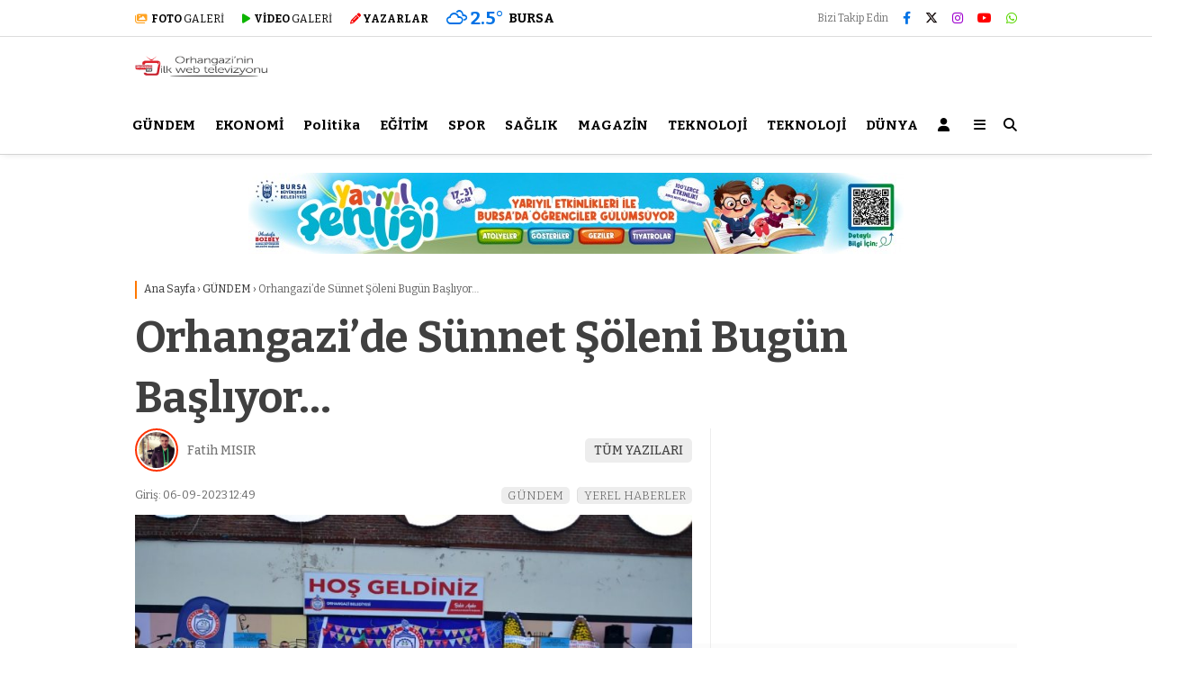

--- FILE ---
content_type: text/html; charset=UTF-8
request_url: https://orhangazitv.com/orhangazide-sunnet-soleni-bugun-basliyor-64203h.html
body_size: 29768
content:
<!doctype html>
<html lang="tr">
	<head>
				
		<meta charset="UTF-8">
		<meta name="viewport" content="width=device-width, initial-scale=1">
		<link rel="profile" href="https://gmpg.org/xfn/11">
		<meta name='robots' content='index, follow, max-image-preview:large, max-snippet:-1, max-video-preview:-1' />
	<style>img:is([sizes="auto" i], [sizes^="auto," i]) { contain-intrinsic-size: 3000px 1500px }</style>
	
	<!-- This site is optimized with the Yoast SEO plugin v25.7 - https://yoast.com/wordpress/plugins/seo/ -->
	<title>Orhangazi&#039;de Sünnet Şöleni Bugün Başlıyor... - Orhangazi TV</title>
	<link rel="canonical" href="https://orhangazitv.com/orhangazide-sunnet-soleni-bugun-basliyor-64203h.html" />
	<meta property="og:locale" content="tr_TR" />
	<meta property="og:type" content="article" />
	<meta property="og:title" content="Orhangazi&#039;de Sünnet Şöleni Bugün Başlıyor... - Orhangazi TV" />
	<meta property="og:description" content="Orhangazi Belediyesi Sünnet Şöleni düzenliyor.Her yıl olduğu gibi bu yıl da düzenlenen sünnet şöleni Göl Festival Alanında yapılacak. Program bu akşam Saat 18.00’da Cumhuriyet Alanından başlayacak. Orhangazi Belediyesi kültürel çalışmalarına ara vermeden devam ediyor. Orhangazi belediyesi bu kapsamda geleneksel hale getirdiği Sünnet Şölen programını bu yıl da gerçekleştirecek. Şölende birçok çocuk hayatlarının önemli anını arkadaşları, [&hellip;]" />
	<meta property="og:url" content="https://orhangazitv.com/orhangazide-sunnet-soleni-bugun-basliyor-64203h.html" />
	<meta property="og:site_name" content="Orhangazi TV" />
	<meta property="article:publisher" content="https://tr-tr.facebook.com/Orhangaziitv" />
	<meta property="article:published_time" content="2023-09-06T09:49:31+00:00" />
	<meta property="og:image" content="https://orhangazitv.com/wp-content/uploads/2023/09/2-1-1693989223.jpg" />
	<meta property="og:image:width" content="1280" />
	<meta property="og:image:height" content="850" />
	<meta property="og:image:type" content="image/jpeg" />
	<meta name="author" content="Fatih MISIR" />
	<meta name="twitter:card" content="summary_large_image" />
	<meta name="twitter:creator" content="@orhangazitv" />
	<meta name="twitter:site" content="@orhangazitv" />
	<meta name="twitter:label1" content="Yazan:" />
	<meta name="twitter:data1" content="Fatih MISIR" />
	<meta name="twitter:label2" content="Tahmini okuma süresi" />
	<meta name="twitter:data2" content="1 dakika" />
	<script type="application/ld+json" class="yoast-schema-graph">{"@context":"https://schema.org","@graph":[{"@type":"Article","@id":"https://orhangazitv.com/orhangazide-sunnet-soleni-bugun-basliyor-64203h.html#article","isPartOf":{"@id":"https://orhangazitv.com/orhangazide-sunnet-soleni-bugun-basliyor-64203h.html"},"author":{"name":"Fatih MISIR","@id":"https://orhangazitv.com/#/schema/person/f367bc0234782e07a26017c809d7ae9d"},"headline":"Orhangazi&#8217;de Sünnet Şöleni Bugün Başlıyor&#8230;","datePublished":"2023-09-06T09:49:31+00:00","mainEntityOfPage":{"@id":"https://orhangazitv.com/orhangazide-sunnet-soleni-bugun-basliyor-64203h.html"},"wordCount":175,"publisher":{"@id":"https://orhangazitv.com/#organization"},"image":{"@id":"https://orhangazitv.com/orhangazide-sunnet-soleni-bugun-basliyor-64203h.html#primaryimage"},"thumbnailUrl":"https://orhangazitv.com/wp-content/uploads/2023/09/2-1-1693989223.jpg","articleSection":["GÜNDEM","YEREL HABERLER"],"inLanguage":"tr"},{"@type":"WebPage","@id":"https://orhangazitv.com/orhangazide-sunnet-soleni-bugun-basliyor-64203h.html","url":"https://orhangazitv.com/orhangazide-sunnet-soleni-bugun-basliyor-64203h.html","name":"Orhangazi'de Sünnet Şöleni Bugün Başlıyor... - Orhangazi TV","isPartOf":{"@id":"https://orhangazitv.com/#website"},"primaryImageOfPage":{"@id":"https://orhangazitv.com/orhangazide-sunnet-soleni-bugun-basliyor-64203h.html#primaryimage"},"image":{"@id":"https://orhangazitv.com/orhangazide-sunnet-soleni-bugun-basliyor-64203h.html#primaryimage"},"thumbnailUrl":"https://orhangazitv.com/wp-content/uploads/2023/09/2-1-1693989223.jpg","datePublished":"2023-09-06T09:49:31+00:00","breadcrumb":{"@id":"https://orhangazitv.com/orhangazide-sunnet-soleni-bugun-basliyor-64203h.html#breadcrumb"},"inLanguage":"tr","potentialAction":[{"@type":"ReadAction","target":["https://orhangazitv.com/orhangazide-sunnet-soleni-bugun-basliyor-64203h.html"]}]},{"@type":"ImageObject","inLanguage":"tr","@id":"https://orhangazitv.com/orhangazide-sunnet-soleni-bugun-basliyor-64203h.html#primaryimage","url":"https://orhangazitv.com/wp-content/uploads/2023/09/2-1-1693989223.jpg","contentUrl":"https://orhangazitv.com/wp-content/uploads/2023/09/2-1-1693989223.jpg","width":1280,"height":850},{"@type":"BreadcrumbList","@id":"https://orhangazitv.com/orhangazide-sunnet-soleni-bugun-basliyor-64203h.html#breadcrumb","itemListElement":[{"@type":"ListItem","position":1,"name":"Ana sayfa","item":"https://orhangazitv.com/"},{"@type":"ListItem","position":2,"name":"Orhangazi&#8217;de Sünnet Şöleni Bugün Başlıyor&#8230;"}]},{"@type":"WebSite","@id":"https://orhangazitv.com/#website","url":"https://orhangazitv.com/","name":"Orhangazi TV","description":"Orhangazi&#039;nin İlk Web Televizyonu","publisher":{"@id":"https://orhangazitv.com/#organization"},"potentialAction":[{"@type":"SearchAction","target":{"@type":"EntryPoint","urlTemplate":"https://orhangazitv.com/?s={search_term_string}"},"query-input":{"@type":"PropertyValueSpecification","valueRequired":true,"valueName":"search_term_string"}}],"inLanguage":"tr"},{"@type":"Organization","@id":"https://orhangazitv.com/#organization","name":"Orhangazi TV","url":"https://orhangazitv.com/","logo":{"@type":"ImageObject","inLanguage":"tr","@id":"https://orhangazitv.com/#/schema/logo/image/","url":"https://orhangazitv.com/wp-content/uploads/2020/03/New-Project-14.png","contentUrl":"https://orhangazitv.com/wp-content/uploads/2020/03/New-Project-14.png","width":512,"height":512,"caption":"Orhangazi TV"},"image":{"@id":"https://orhangazitv.com/#/schema/logo/image/"},"sameAs":["https://tr-tr.facebook.com/Orhangaziitv","https://x.com/orhangazitv"]},{"@type":"Person","@id":""}]}</script>
	<!-- / Yoast SEO plugin. -->


<link rel='dns-prefetch' href='//fonts.googleapis.com' />
<link rel='preconnect' href='https://fonts.gstatic.com' crossorigin />
<link rel="alternate" type="application/rss+xml" title="Orhangazi TV &raquo; akışı" href="https://orhangazitv.com/feed" />
<link rel="alternate" type="application/rss+xml" title="Orhangazi TV &raquo; yorum akışı" href="https://orhangazitv.com/comments/feed" />
<script type="text/javascript">
/* <![CDATA[ */
window._wpemojiSettings = {"baseUrl":"https:\/\/s.w.org\/images\/core\/emoji\/16.0.1\/72x72\/","ext":".png","svgUrl":"https:\/\/s.w.org\/images\/core\/emoji\/16.0.1\/svg\/","svgExt":".svg","source":{"concatemoji":"https:\/\/orhangazitv.com\/wp-includes\/js\/wp-emoji-release.min.js?ver=6.8.2"}};
/*! This file is auto-generated */
!function(s,n){var o,i,e;function c(e){try{var t={supportTests:e,timestamp:(new Date).valueOf()};sessionStorage.setItem(o,JSON.stringify(t))}catch(e){}}function p(e,t,n){e.clearRect(0,0,e.canvas.width,e.canvas.height),e.fillText(t,0,0);var t=new Uint32Array(e.getImageData(0,0,e.canvas.width,e.canvas.height).data),a=(e.clearRect(0,0,e.canvas.width,e.canvas.height),e.fillText(n,0,0),new Uint32Array(e.getImageData(0,0,e.canvas.width,e.canvas.height).data));return t.every(function(e,t){return e===a[t]})}function u(e,t){e.clearRect(0,0,e.canvas.width,e.canvas.height),e.fillText(t,0,0);for(var n=e.getImageData(16,16,1,1),a=0;a<n.data.length;a++)if(0!==n.data[a])return!1;return!0}function f(e,t,n,a){switch(t){case"flag":return n(e,"\ud83c\udff3\ufe0f\u200d\u26a7\ufe0f","\ud83c\udff3\ufe0f\u200b\u26a7\ufe0f")?!1:!n(e,"\ud83c\udde8\ud83c\uddf6","\ud83c\udde8\u200b\ud83c\uddf6")&&!n(e,"\ud83c\udff4\udb40\udc67\udb40\udc62\udb40\udc65\udb40\udc6e\udb40\udc67\udb40\udc7f","\ud83c\udff4\u200b\udb40\udc67\u200b\udb40\udc62\u200b\udb40\udc65\u200b\udb40\udc6e\u200b\udb40\udc67\u200b\udb40\udc7f");case"emoji":return!a(e,"\ud83e\udedf")}return!1}function g(e,t,n,a){var r="undefined"!=typeof WorkerGlobalScope&&self instanceof WorkerGlobalScope?new OffscreenCanvas(300,150):s.createElement("canvas"),o=r.getContext("2d",{willReadFrequently:!0}),i=(o.textBaseline="top",o.font="600 32px Arial",{});return e.forEach(function(e){i[e]=t(o,e,n,a)}),i}function t(e){var t=s.createElement("script");t.src=e,t.defer=!0,s.head.appendChild(t)}"undefined"!=typeof Promise&&(o="wpEmojiSettingsSupports",i=["flag","emoji"],n.supports={everything:!0,everythingExceptFlag:!0},e=new Promise(function(e){s.addEventListener("DOMContentLoaded",e,{once:!0})}),new Promise(function(t){var n=function(){try{var e=JSON.parse(sessionStorage.getItem(o));if("object"==typeof e&&"number"==typeof e.timestamp&&(new Date).valueOf()<e.timestamp+604800&&"object"==typeof e.supportTests)return e.supportTests}catch(e){}return null}();if(!n){if("undefined"!=typeof Worker&&"undefined"!=typeof OffscreenCanvas&&"undefined"!=typeof URL&&URL.createObjectURL&&"undefined"!=typeof Blob)try{var e="postMessage("+g.toString()+"("+[JSON.stringify(i),f.toString(),p.toString(),u.toString()].join(",")+"));",a=new Blob([e],{type:"text/javascript"}),r=new Worker(URL.createObjectURL(a),{name:"wpTestEmojiSupports"});return void(r.onmessage=function(e){c(n=e.data),r.terminate(),t(n)})}catch(e){}c(n=g(i,f,p,u))}t(n)}).then(function(e){for(var t in e)n.supports[t]=e[t],n.supports.everything=n.supports.everything&&n.supports[t],"flag"!==t&&(n.supports.everythingExceptFlag=n.supports.everythingExceptFlag&&n.supports[t]);n.supports.everythingExceptFlag=n.supports.everythingExceptFlag&&!n.supports.flag,n.DOMReady=!1,n.readyCallback=function(){n.DOMReady=!0}}).then(function(){return e}).then(function(){var e;n.supports.everything||(n.readyCallback(),(e=n.source||{}).concatemoji?t(e.concatemoji):e.wpemoji&&e.twemoji&&(t(e.twemoji),t(e.wpemoji)))}))}((window,document),window._wpemojiSettings);
/* ]]> */
</script>
<style id='wp-emoji-styles-inline-css' type='text/css'>

	img.wp-smiley, img.emoji {
		display: inline !important;
		border: none !important;
		box-shadow: none !important;
		height: 1em !important;
		width: 1em !important;
		margin: 0 0.07em !important;
		vertical-align: -0.1em !important;
		background: none !important;
		padding: 0 !important;
	}
</style>
<style id='classic-theme-styles-inline-css' type='text/css'>
/*! This file is auto-generated */
.wp-block-button__link{color:#fff;background-color:#32373c;border-radius:9999px;box-shadow:none;text-decoration:none;padding:calc(.667em + 2px) calc(1.333em + 2px);font-size:1.125em}.wp-block-file__button{background:#32373c;color:#fff;text-decoration:none}
</style>
<style id='global-styles-inline-css' type='text/css'>
:root{--wp--preset--aspect-ratio--square: 1;--wp--preset--aspect-ratio--4-3: 4/3;--wp--preset--aspect-ratio--3-4: 3/4;--wp--preset--aspect-ratio--3-2: 3/2;--wp--preset--aspect-ratio--2-3: 2/3;--wp--preset--aspect-ratio--16-9: 16/9;--wp--preset--aspect-ratio--9-16: 9/16;--wp--preset--color--black: #000000;--wp--preset--color--cyan-bluish-gray: #abb8c3;--wp--preset--color--white: #ffffff;--wp--preset--color--pale-pink: #f78da7;--wp--preset--color--vivid-red: #cf2e2e;--wp--preset--color--luminous-vivid-orange: #ff6900;--wp--preset--color--luminous-vivid-amber: #fcb900;--wp--preset--color--light-green-cyan: #7bdcb5;--wp--preset--color--vivid-green-cyan: #00d084;--wp--preset--color--pale-cyan-blue: #8ed1fc;--wp--preset--color--vivid-cyan-blue: #0693e3;--wp--preset--color--vivid-purple: #9b51e0;--wp--preset--gradient--vivid-cyan-blue-to-vivid-purple: linear-gradient(135deg,rgba(6,147,227,1) 0%,rgb(155,81,224) 100%);--wp--preset--gradient--light-green-cyan-to-vivid-green-cyan: linear-gradient(135deg,rgb(122,220,180) 0%,rgb(0,208,130) 100%);--wp--preset--gradient--luminous-vivid-amber-to-luminous-vivid-orange: linear-gradient(135deg,rgba(252,185,0,1) 0%,rgba(255,105,0,1) 100%);--wp--preset--gradient--luminous-vivid-orange-to-vivid-red: linear-gradient(135deg,rgba(255,105,0,1) 0%,rgb(207,46,46) 100%);--wp--preset--gradient--very-light-gray-to-cyan-bluish-gray: linear-gradient(135deg,rgb(238,238,238) 0%,rgb(169,184,195) 100%);--wp--preset--gradient--cool-to-warm-spectrum: linear-gradient(135deg,rgb(74,234,220) 0%,rgb(151,120,209) 20%,rgb(207,42,186) 40%,rgb(238,44,130) 60%,rgb(251,105,98) 80%,rgb(254,248,76) 100%);--wp--preset--gradient--blush-light-purple: linear-gradient(135deg,rgb(255,206,236) 0%,rgb(152,150,240) 100%);--wp--preset--gradient--blush-bordeaux: linear-gradient(135deg,rgb(254,205,165) 0%,rgb(254,45,45) 50%,rgb(107,0,62) 100%);--wp--preset--gradient--luminous-dusk: linear-gradient(135deg,rgb(255,203,112) 0%,rgb(199,81,192) 50%,rgb(65,88,208) 100%);--wp--preset--gradient--pale-ocean: linear-gradient(135deg,rgb(255,245,203) 0%,rgb(182,227,212) 50%,rgb(51,167,181) 100%);--wp--preset--gradient--electric-grass: linear-gradient(135deg,rgb(202,248,128) 0%,rgb(113,206,126) 100%);--wp--preset--gradient--midnight: linear-gradient(135deg,rgb(2,3,129) 0%,rgb(40,116,252) 100%);--wp--preset--font-size--small: 13px;--wp--preset--font-size--medium: 20px;--wp--preset--font-size--large: 36px;--wp--preset--font-size--x-large: 42px;--wp--preset--spacing--20: 0.44rem;--wp--preset--spacing--30: 0.67rem;--wp--preset--spacing--40: 1rem;--wp--preset--spacing--50: 1.5rem;--wp--preset--spacing--60: 2.25rem;--wp--preset--spacing--70: 3.38rem;--wp--preset--spacing--80: 5.06rem;--wp--preset--shadow--natural: 6px 6px 9px rgba(0, 0, 0, 0.2);--wp--preset--shadow--deep: 12px 12px 50px rgba(0, 0, 0, 0.4);--wp--preset--shadow--sharp: 6px 6px 0px rgba(0, 0, 0, 0.2);--wp--preset--shadow--outlined: 6px 6px 0px -3px rgba(255, 255, 255, 1), 6px 6px rgba(0, 0, 0, 1);--wp--preset--shadow--crisp: 6px 6px 0px rgba(0, 0, 0, 1);}:where(.is-layout-flex){gap: 0.5em;}:where(.is-layout-grid){gap: 0.5em;}body .is-layout-flex{display: flex;}.is-layout-flex{flex-wrap: wrap;align-items: center;}.is-layout-flex > :is(*, div){margin: 0;}body .is-layout-grid{display: grid;}.is-layout-grid > :is(*, div){margin: 0;}:where(.wp-block-columns.is-layout-flex){gap: 2em;}:where(.wp-block-columns.is-layout-grid){gap: 2em;}:where(.wp-block-post-template.is-layout-flex){gap: 1.25em;}:where(.wp-block-post-template.is-layout-grid){gap: 1.25em;}.has-black-color{color: var(--wp--preset--color--black) !important;}.has-cyan-bluish-gray-color{color: var(--wp--preset--color--cyan-bluish-gray) !important;}.has-white-color{color: var(--wp--preset--color--white) !important;}.has-pale-pink-color{color: var(--wp--preset--color--pale-pink) !important;}.has-vivid-red-color{color: var(--wp--preset--color--vivid-red) !important;}.has-luminous-vivid-orange-color{color: var(--wp--preset--color--luminous-vivid-orange) !important;}.has-luminous-vivid-amber-color{color: var(--wp--preset--color--luminous-vivid-amber) !important;}.has-light-green-cyan-color{color: var(--wp--preset--color--light-green-cyan) !important;}.has-vivid-green-cyan-color{color: var(--wp--preset--color--vivid-green-cyan) !important;}.has-pale-cyan-blue-color{color: var(--wp--preset--color--pale-cyan-blue) !important;}.has-vivid-cyan-blue-color{color: var(--wp--preset--color--vivid-cyan-blue) !important;}.has-vivid-purple-color{color: var(--wp--preset--color--vivid-purple) !important;}.has-black-background-color{background-color: var(--wp--preset--color--black) !important;}.has-cyan-bluish-gray-background-color{background-color: var(--wp--preset--color--cyan-bluish-gray) !important;}.has-white-background-color{background-color: var(--wp--preset--color--white) !important;}.has-pale-pink-background-color{background-color: var(--wp--preset--color--pale-pink) !important;}.has-vivid-red-background-color{background-color: var(--wp--preset--color--vivid-red) !important;}.has-luminous-vivid-orange-background-color{background-color: var(--wp--preset--color--luminous-vivid-orange) !important;}.has-luminous-vivid-amber-background-color{background-color: var(--wp--preset--color--luminous-vivid-amber) !important;}.has-light-green-cyan-background-color{background-color: var(--wp--preset--color--light-green-cyan) !important;}.has-vivid-green-cyan-background-color{background-color: var(--wp--preset--color--vivid-green-cyan) !important;}.has-pale-cyan-blue-background-color{background-color: var(--wp--preset--color--pale-cyan-blue) !important;}.has-vivid-cyan-blue-background-color{background-color: var(--wp--preset--color--vivid-cyan-blue) !important;}.has-vivid-purple-background-color{background-color: var(--wp--preset--color--vivid-purple) !important;}.has-black-border-color{border-color: var(--wp--preset--color--black) !important;}.has-cyan-bluish-gray-border-color{border-color: var(--wp--preset--color--cyan-bluish-gray) !important;}.has-white-border-color{border-color: var(--wp--preset--color--white) !important;}.has-pale-pink-border-color{border-color: var(--wp--preset--color--pale-pink) !important;}.has-vivid-red-border-color{border-color: var(--wp--preset--color--vivid-red) !important;}.has-luminous-vivid-orange-border-color{border-color: var(--wp--preset--color--luminous-vivid-orange) !important;}.has-luminous-vivid-amber-border-color{border-color: var(--wp--preset--color--luminous-vivid-amber) !important;}.has-light-green-cyan-border-color{border-color: var(--wp--preset--color--light-green-cyan) !important;}.has-vivid-green-cyan-border-color{border-color: var(--wp--preset--color--vivid-green-cyan) !important;}.has-pale-cyan-blue-border-color{border-color: var(--wp--preset--color--pale-cyan-blue) !important;}.has-vivid-cyan-blue-border-color{border-color: var(--wp--preset--color--vivid-cyan-blue) !important;}.has-vivid-purple-border-color{border-color: var(--wp--preset--color--vivid-purple) !important;}.has-vivid-cyan-blue-to-vivid-purple-gradient-background{background: var(--wp--preset--gradient--vivid-cyan-blue-to-vivid-purple) !important;}.has-light-green-cyan-to-vivid-green-cyan-gradient-background{background: var(--wp--preset--gradient--light-green-cyan-to-vivid-green-cyan) !important;}.has-luminous-vivid-amber-to-luminous-vivid-orange-gradient-background{background: var(--wp--preset--gradient--luminous-vivid-amber-to-luminous-vivid-orange) !important;}.has-luminous-vivid-orange-to-vivid-red-gradient-background{background: var(--wp--preset--gradient--luminous-vivid-orange-to-vivid-red) !important;}.has-very-light-gray-to-cyan-bluish-gray-gradient-background{background: var(--wp--preset--gradient--very-light-gray-to-cyan-bluish-gray) !important;}.has-cool-to-warm-spectrum-gradient-background{background: var(--wp--preset--gradient--cool-to-warm-spectrum) !important;}.has-blush-light-purple-gradient-background{background: var(--wp--preset--gradient--blush-light-purple) !important;}.has-blush-bordeaux-gradient-background{background: var(--wp--preset--gradient--blush-bordeaux) !important;}.has-luminous-dusk-gradient-background{background: var(--wp--preset--gradient--luminous-dusk) !important;}.has-pale-ocean-gradient-background{background: var(--wp--preset--gradient--pale-ocean) !important;}.has-electric-grass-gradient-background{background: var(--wp--preset--gradient--electric-grass) !important;}.has-midnight-gradient-background{background: var(--wp--preset--gradient--midnight) !important;}.has-small-font-size{font-size: var(--wp--preset--font-size--small) !important;}.has-medium-font-size{font-size: var(--wp--preset--font-size--medium) !important;}.has-large-font-size{font-size: var(--wp--preset--font-size--large) !important;}.has-x-large-font-size{font-size: var(--wp--preset--font-size--x-large) !important;}
:where(.wp-block-post-template.is-layout-flex){gap: 1.25em;}:where(.wp-block-post-template.is-layout-grid){gap: 1.25em;}
:where(.wp-block-columns.is-layout-flex){gap: 2em;}:where(.wp-block-columns.is-layout-grid){gap: 2em;}
:root :where(.wp-block-pullquote){font-size: 1.5em;line-height: 1.6;}
</style>
<link rel='stylesheet' id='contact-form-7-css' href='https://orhangazitv.com/wp-content/plugins/contact-form-7/includes/css/styles.css?ver=6.1.1' type='text/css' media='all' />
<link rel='stylesheet' id='esenbik-css' href='https://orhangazitv.com/wp-content/plugins/esen-bik/css/esenbik.min.css?ver=1.0.7' type='text/css' media='all' />
<link rel='stylesheet' id='esenhaber-theme-style-css' href='https://orhangazitv.com/wp-content/themes/esenhaber/css/style.min.css?ver=2.2.0' type='text/css' media='all' />
<style id='esenhaber-theme-style-inline-css' type='text/css'>
 .esen-container{max-width:1170px}@media screen and (max-width:1550px){.esen-container{max-width:1100px}}@media screen and (max-width:1439px){.esen-container{max-width:1100px}}@media screen and (max-width:1300px){.esen-container{max-width:980px}}.nav-container{background:linear-gradient(211deg, #ffffff 0%, #ffffff 100%);border-bottom:1px solid #d3d3d3}.sideright-content .mobile-right-side-logo{background:linear-gradient(211deg, #ffffff 0%, #ffffff 100%);border-bottom:1px solid #d3d3d3}.main-navigation > .esen-container > .menu-ana-menu-container > ul{height:65px}.main-navigation > .esen-container > .menu-ana-menu-container > ul > li{height:65px}.main-navigation > .esen-container > .menu-ana-menu-container > ul > li > a{height:65px}.header-2-container .header-logo-doviz{height:90px}/* .post-image:not(:has(.LazyYuklendi))::before{background-image:url('https://orhangazitv.com/wp-content/uploads/2024/08/OTvlogo.png')}*/ .sideContent .hava_durumu:after{border-top:85px solid transparent}.main-navigation > .esen-container > .menu-ana-menu-container > ul > li.current-menu-item > a:before{border-color:#cccccc transparent transparent transparent}.namaz-icerik{background-image:url('https://orhangazitv.com/wp-content/themes/esenhaber/img/camii.png');background-position-y:bottom;background-repeat:no-repeat}.logo{height:65px}.main-navigation > .esen-container > .menu-ana-menu-container > ul > li > .esen-megamenu{top:66px}.search-box, .search-detail{height:65px}.main-navigation > .esen-container > .menu-ana-menu-container > ul > li{padding:0px 10px}.mobile-header{border-bottom:0px solid #dddddd}.news-progress-container > .news-progress-bar{background-color:#a02121;background-image:linear-gradient(147deg, #a02121 0%, #ff0000 74%)}.top-bar-container{border-bottom:1px solid #dddddd}.haber-post{position:relative}.haber-post:after{height:3px;content:'';position:absolute;border-top:3px solid #ff7700;width:calc(100% - -40px);top:0px;left:-20px;opacity:1}.breadcrumbs{border-left:2px solid #ff7700}.post-share-gallery{position:unset}@media screen and (max-width:768px){.content-area{margin-top:-10px}}
</style>
<link rel="preload" as="style" href="https://fonts.googleapis.com/css?family=Bitter:100,200,300,400,500,600,700,800,900,100italic,200italic,300italic,400italic,500italic,600italic,700italic,800italic,900italic&#038;subset=latin-ext&#038;display=swap&#038;ver=1765544076" /><link rel="stylesheet" href="https://fonts.googleapis.com/css?family=Bitter:100,200,300,400,500,600,700,800,900,100italic,200italic,300italic,400italic,500italic,600italic,700italic,800italic,900italic&#038;subset=latin-ext&#038;display=swap&#038;ver=1765544076" media="print" onload="this.media='all'"><noscript><link rel="stylesheet" href="https://fonts.googleapis.com/css?family=Bitter:100,200,300,400,500,600,700,800,900,100italic,200italic,300italic,400italic,500italic,600italic,700italic,800italic,900italic&#038;subset=latin-ext&#038;display=swap&#038;ver=1765544076" /></noscript><link rel="https://api.w.org/" href="https://orhangazitv.com/wp-json/" /><link rel="alternate" title="JSON" type="application/json" href="https://orhangazitv.com/wp-json/wp/v2/posts/64203" /><link rel="EditURI" type="application/rsd+xml" title="RSD" href="https://orhangazitv.com/xmlrpc.php?rsd" />
<meta name="generator" content="WordPress 6.8.2" />
<link rel='shortlink' href='https://orhangazitv.com/?p=64203' />
<link rel="alternate" title="oEmbed (JSON)" type="application/json+oembed" href="https://orhangazitv.com/wp-json/oembed/1.0/embed?url=https%3A%2F%2Forhangazitv.com%2Forhangazide-sunnet-soleni-bugun-basliyor-64203h.html" />
<link rel="alternate" title="oEmbed (XML)" type="text/xml+oembed" href="https://orhangazitv.com/wp-json/oembed/1.0/embed?url=https%3A%2F%2Forhangazitv.com%2Forhangazide-sunnet-soleni-bugun-basliyor-64203h.html&#038;format=xml" />

<style type="text/css">

:root {
    }

body {
    }

</style>

<meta name="generator" content="Redux 4.5.7.1" />	<link rel='stylesheet' id='esenhaber-fontawesome-css' href='https://cdnjs.cloudflare.com/ajax/libs/font-awesome/6.4.2/css/all.min.css' type='text/css' media="print" onload="this.media='all'" />
	<meta name="title" content="Orhangazi&#8217;de Sünnet Şöleni Bugün Başlıyor&#8230;">
<meta name="datePublished" content="2023-09-06T12:49:31+03:00">
<meta name="dateModified" content="2023-09-06T12:49:31+03:00">
<meta name="url" content="https://orhangazitv.com/orhangazide-sunnet-soleni-bugun-basliyor-64203h.html">
<meta name="articleSection" content="news">
<meta name="articleAuthor" content="">
<link rel="icon" href="https://orhangazitv.com/wp-content/uploads/2024/01/cropped-Yeni-Proje-4-32x32.png" sizes="32x32" />
<link rel="icon" href="https://orhangazitv.com/wp-content/uploads/2024/01/cropped-Yeni-Proje-4-192x192.png" sizes="192x192" />
<link rel="apple-touch-icon" href="https://orhangazitv.com/wp-content/uploads/2024/01/cropped-Yeni-Proje-4-180x180.png" />
<meta name="msapplication-TileImage" content="https://orhangazitv.com/wp-content/uploads/2024/01/cropped-Yeni-Proje-4-270x270.png" />
<style id="EsenHaber-dynamic-css" title="dynamic-css" class="redux-options-output">body{font-family:Bitter,Arial, Helvetica, sans-serif;font-weight:400;font-style:normal;}.main-navigation > .esen-container > .menu-ana-menu-container > ul > li{font-family:Bitter,Arial, Helvetica, sans-serif;line-height:70px;font-weight:700;font-style:normal;font-size:15px;}.main-navigation > .esen-container > .menu-ana-menu-container li > a, .esen-drawer-menu, .search-button-nav, .nav-user > a{color:#000000;}.main-navigation > .esen-container > .menu-ana-menu-container li:hover > a, .esen-drawer-menu:hover, .search-button-nav:hover{color:rgba(74,73,73,0.89);}.main-navigation > .esen-container > .menu-ana-menu-container > ul > li > ul, .main-navigation > .esen-container > .menu-ana-menu-container > ul > li > ul > li > ul, .main-navigation > .esen-container > .menu-ana-menu-container > ul > li > ul > li > ul > li > ul{background:#ffffff;}.main-navigation > .esen-container > .menu-ana-menu-container > ul > li > ul > li a, .main-navigation > .esen-container > .menu-ana-menu-container > ul > li ul li:before{color:#000000;}.main-navigation > .esen-container > .menu-ana-menu-container li > ul > li:hover > a{color:rgba(126,126,126,0.73);}.top-bar-container, .sideContent .top-elements ul{background:#ffffff;}.top-elements li a{color:#000000;}.top-elements li.photo-gallery a > i{color:#ffa221;}.top-elements li.video-gallery a > i{color:#0cb500;}.top-elements li.yazarlar-button a > i{color:#f70000;}.b_ikon{color:#0072e5;}.bugun_temp{color:#0072e5;}.weather-city{color:#000000;}.desk-sosyal-medya > li:first-child{color:#757575;}.desk-sosyal-medya > li a.facebookd{color:#0072e5;}.desk-sosyal-medya > li a.twitterd{color:#0a0000;}.desk-sosyal-medya > li a.instagramd{color:#9e00ce;}.desk-sosyal-medya > li a.youtubed{color:#ff0000;}.desk-sosyal-medya > li a.tiktok{color:#000000;}.desk-sosyal-medya > li a.pinterestd{color:#d1d1d1;}.desk-sosyal-medya > li a.dribbbled{color:#aaaaaa;}.desk-sosyal-medya > li a.linkedind{color:#7f7f7f;}.desk-sosyal-medya > li a.whatsappd{color:#59d600;}.desk-sosyal-medya > li a.telegramd{color:#0088cc;}.sd-red-bg, .son-dakika-arama, .son-dakika-arama > .esen-container > .son-dakika{background:#d10000;}.son-dakika-arama > .esen-container > .son-dakika > .sd-list a{color:#ffffff;}.son-dakika-arama{background:#ffffff;}.top-header-menu > .piyasa > li > span{color:#003383;}.top-header-menu > .piyasa > li > span.guncel{color:#000000;}.mobile-header{background:#ffffff;}.mobil-menu-bar > div, .menu-button_sol{color:#dd3333;}.mobile-right-drawer-menu{color:#000000;}.sideContent .hava_durumu{background:transparent;}.sideContent .b_ikon{color:#1cbddd;}.sideContent .bugun_temp{color:#1e93db;}.sideContent .weather-city{color:#000000;}.esenhaber-author-box .avatar{border-color:#fc3200;}</style>		<script>var siteurl = 'https://orhangazitv.com/'; var theme_url = 'https://orhangazitv.com/wp-content/themes/esenhaber/';
			 var galleryTemplate = 1; 		</script>
		<script>
var interstitalAdName = "xNull"; var Adsaniye = 10; var AdGosterimDk = 3600 ;
var oPage = "other";
var esenhaber_sticky = 1;
</script>	</head>
	<body class="wp-singular post-template-default single single-post postid-64203 single-format-standard wp-theme-esenhaber">
		
<div style="display:none;">
	<a href="https://www.averyppf.com.tr/" title="en iyi araç kaplama folyosu">en iyi araç kaplama folyosu</a>
	<a href="https://www.averyppf.com.tr/urunler" title="en iyi ppf">en iyi ppf</a>
</div>
						
<div id="backdropped" class="side-backdropped"></div>

<div id="sideright" class="esn-sideright">
	
	<div class="sideright-content">
	
			
		<div class="mobile-right-side-logo">
						<a href="https://orhangazitv.com" class="kendi"><img src="https://orhangazitv.com/wp-content/uploads/2024/08/OTvlogo.png" alt="Orhangazi TV" width="458" height="80" /></a>
					</div><!-- mobil-side-logo -->
		
	
		
				<a href="https://orhangazitv.com" class="side-links kendi d-md-none"><i class="fa fa-home"></i> Ana Sayfa</a>
				
		
		<a href="#" class="search-button-nav side-links mobile-display"><i class="fa fa-search"></i> Arama</a>
		
		
		<!-- Custom Links -->
				<a href="https://orhangazitv.com/kategori/foto-galeri" class="side-links d-md-none"><i class="fas fa-images"></i> Galeri</a>
				
				<a href="https://orhangazitv.com/kategori/video-galeri" class="side-links d-md-none"><i class="fas fa-play"></i> Video</a>
				
				<a href="https://orhangazitv.com/yazarlar" class="side-links d-md-none"><i class="fa fa-pen"></i> Yazarlar</a>
				
		
		
				<div class="side-kategoriler"><i class="fa fa-user"></i> Üyelik </div>	
		<a href="https://orhangazitv.com/uye-giris" class="kendi pt-0 side-links "><i class="fa fa-user"></i> Üye Girişi</a>		
				
		
		
		
				<!-- Yayınlar -->
		<div class="side-kategoriler"><i class="fa fa-list"></i> Yayın/Gazete </div>
		<a href="https://orhangazitv.com/yayinlar/" class="side-links pt-0 kendi"><i class="fa-solid fa-newspaper"></i> Yayınlar</a>
				
		
		
		
		
				<!-- Categories -->
		<div class="side-kategoriler d-md-none"><i class="fa fa-list"></i> Kategoriler </div>
		<ul id="primary-nav-sidebar" class="primary-nav-sidebar d-md-none"><li id="menu-item-233" class="menu-item menu-item-type-taxonomy menu-item-object-category current-post-ancestor current-menu-parent current-post-parent menu-item-233"><a href="https://orhangazitv.com/kategori/gundem" class="kendi">GÜNDEM</a></li>
<li id="menu-item-230" class="menu-item menu-item-type-taxonomy menu-item-object-category menu-item-230"><a href="https://orhangazitv.com/kategori/ekonomi" class="kendi">EKONOMİ</a></li>
<li id="menu-item-236" class="menu-item menu-item-type-taxonomy menu-item-object-category menu-item-236"><a href="https://orhangazitv.com/kategori/politika" class="kendi">Politika</a></li>
<li id="menu-item-229" class="menu-item menu-item-type-taxonomy menu-item-object-category menu-item-229"><a href="https://orhangazitv.com/kategori/dunya" class="kendi">DÜNYA</a></li>
<li id="menu-item-238" class="menu-item menu-item-type-taxonomy menu-item-object-category menu-item-238"><a href="https://orhangazitv.com/kategori/spor" class="kendi">SPOR</a></li>
<li id="menu-item-235" class="menu-item menu-item-type-taxonomy menu-item-object-category menu-item-235"><a href="https://orhangazitv.com/kategori/magazin" class="kendi">MAGAZİN</a></li>
<li id="menu-item-237" class="menu-item menu-item-type-taxonomy menu-item-object-category menu-item-237"><a href="https://orhangazitv.com/kategori/saglik" class="kendi">SAĞLIK</a></li>
<li id="menu-item-239" class="menu-item menu-item-type-taxonomy menu-item-object-category menu-item-239"><a href="https://orhangazitv.com/kategori/teknoloji" class="kendi">TEKNOLOJİ</a></li>
</ul>				
		
		
				<!-- Services -->
		<div class="side-kategoriler"><i class="fa fa-list"></i> Servisler </div>	
		
		
				<a href="https://orhangazitv.com/nobetci-eczaneler" class="side-links kendi pt-0"><img src="[data-uri]" alt="Nöbetçi Eczaneler Sayfası" class="eczane-icon-ne" width="16" height="16"> Nöbetçi Eczaneler</a>
				
		
				<a href="https://orhangazitv.com/hava-durumu" class="side-links side-hava kendi"><i class="fa-solid fa-temperature-half"></i> Hava Durumu</a>
				
				<a href="https://orhangazitv.com/namaz-vakitleri" class="side-links side-namaz kendi"><i class="fa-solid fa-mosque"></i> Namaz Vakitleri</a>
			
		
					

				<a href="https://orhangazitv.com/puan-durumlari" class="side-links side-puan kendi"><i class="fa-solid fa-futbol"></i> Puan Durumu</a>
			
		
				
		
		
		
		
				<!-- WhatsApp Links -->
		<div class="side-kategoriler"><i class="fab fa-whatsapp"></i> WhatsApp </div>
		<div style="margin-bottom:15px">
			
			<div class="whatsapp-ihbar">
				
								<a href="https://web.whatsapp.com/send?phone=90555&text=Merhaba+%C4%B0hbar+Hatt%C4%B1n%C4%B1za+bir+%C5%9Fey+g%C3%B6ndermek+istiyorum..+">
					<i class="fab fa-whatsapp" style="transform: rotate(270deg);"></i>
					<span style="text-align: center;">WhatsApp İhbar Hattı</span>
					<i class="fab fa-whatsapp"></i>
				</a>
			</div>
		</div>				
				
		
				<!-- Social Links -->
		<div class="side-kategoriler"><i class="fa fa-share"></i> Sosyal Medya</div>
		
		<ul class="side-right-social">
						<li class="facebook social"><a href="https://www.facebook.com/Orhangaziitv/" title="Facebook hesabımız" class="facebookd" target="_blank" rel="noopener"><i class="fab fa-facebook-f"></i> Facebook</a></li>
									<li class="twitter social"><a href="https://x.com/orhangazitv/status/1835613564268118442" title="X (Twitter) hesabımız" class="twitterd" target="_blank" rel="noopener"><i class="fab fa-x-twitter"></i></a></li>
									<li class="instagram social"><a href="https://www.instagram.com/orhangazitv/" title="Instagram hesabımız" class="instagramd" target="_blank" rel="noopener"><i class="fab fa-instagram"></i> Instagram</a></li>
									<li class="youtube social"><a href="https://www.youtube.com/@orhangazi_tv" title="Youtube hesabımız" class="youtubed" target="_blank" rel="noopener"><i class="fab fa-youtube"></i> Youtube</a></li>
									
															
		</ul>	
				
		
				<!-- App Links -->
		<div class="side-kategoriler"><i class="fa fa-download"></i> Uygulamamızı İndir </div>	
		<ul class="side-app-icons">
						<li><a href="#"><img data-src="https://orhangazitv.com/wp-content/themes/esenhaber/img/gplay.png"  alt="Google Play Uygulamamız" class="lazyload" width="134" height="40"></a></li>
									<li><a href="#"><img data-src="https://orhangazitv.com/wp-content/themes/esenhaber/img/appst.svg" alt="AppStore Play Uygulamamız" class="lazyload" width="151" height="40"></a></li>
									<li><a href="#"><img data-src="https://orhangazitv.com/wp-content/themes/esenhaber/img/appg.png" alt="AppGallery Uygulamamız" class="lazyload" width="134" height="40"></a></li>
					</ul>
			</div>
	
</div>		<style>
	.mobile-side-logo {
	background: linear-gradient(211deg,  #ffffff 0%, #ffffff 100%);	}
	.mobile-side-logo:after {
	border-top: 11px solid #ffffff;
	}
</style>

<div id="backdrop"></div>
<div id="sidenav" class="sn-sidenav">
	<div class="sideContent">
		
		<div class="mobile-side-logo">
						<a itemprop="url" href="https://orhangazitv.com"><img src="https://orhangazitv.com/wp-content/uploads/2024/08/OTvlogo.png" alt="Orhangazi TV" width="458" height="80"/></a>
						
						


<div class="hava_durumu">
	<div class="havaD">
			<div class="havaKap">
		<div class="baslik"></div>
		<ul class="havaDurumu">
			<li class="bugun">
				<span class="bugun_text"></span>
				<span class="b_ikon">
					<i class="wi wi-cloud"></i>				</span>
				<span class="bugun_temp">2.4<font style="font-weight:400;">°</font></span>
				<div class="weather-city">Bursa </div>
			</li>
		</ul>
	</div>
		</div>
	
	<div class="esen-weather">
		<div class="weather-city-search">
			<input type="text" name="" value="" placeholder="Şehir Ara">
			<i class="fa fa-search"></i>
		</div>
		<ul>
			<li data-value="İstanbul" >İstanbul</li><li data-value="Ankara" >Ankara</li><li data-value="İzmir" >İzmir</li><li data-value="Adana" >Adana</li><li data-value="Adiyaman" >Adıyaman</li><li data-value="Afyon" >Afyon</li><li data-value="Ağrı" >Ağrı</li><li data-value="Aksaray" >Aksaray</li><li data-value="Amasya" >Amasya</li><li data-value="Antalya" >Antalya</li><li data-value="Ardahan" >Ardahan</li><li data-value="Artvin" >Artvin</li><li data-value="Aydın" >Aydın</li><li data-value="Balikesir" >Balıkesir</li><li data-value="Bartın" >Bartın</li><li data-value="Batman" >Batman</li><li data-value="Bayburt" >Bayburt</li><li data-value="Bilecik" >Bilecik</li><li data-value="Bingöl" >Bingöl</li><li data-value="Bitlis" >Bitlis</li><li data-value="Bolu" >Bolu</li><li data-value="Burdur" >Burdur</li><li data-value="Bursa" selected>Bursa</li><li data-value="Canakkale" >Çanakkale</li><li data-value="Çankırı" >Çankırı</li><li data-value="Corum" >Çorum</li><li data-value="Denizli" >Denizli</li><li data-value="Diyarbakır" >Diyarbakır</li><li data-value="Duzce" >Düzce</li><li data-value="Edirne" >Edirne</li><li data-value="Elazığ" >Elazığ</li><li data-value="Erzincan" >Erzincan</li><li data-value="Erzurum" >Erzurum</li><li data-value="Eskişehir" >Eskişehir</li><li data-value="Gaziantep" >Gaziantep</li><li data-value="Giresun" >Giresun</li><li data-value="Gumüşhane" >Gümüşhane</li><li data-value="Hakkari" >Hakkari</li><li data-value="Hatay" >Hatay</li><li data-value="Mersin" >Mersin</li><li data-value="Igdır" >Iğdır</li><li data-value="Isparta" >Isparta</li><li data-value="Kahramanmaraş" >Kahramanmaraş</li><li data-value="Karabuk" >Karabük</li><li data-value="Karaman" >Karaman</li><li data-value="Kars" >Kars</li><li data-value="Kastamonu" >Kastamonu</li><li data-value="Kayseri" >Kayseri</li><li data-value="Kırıkkale" >Kırıkkale</li><li data-value="Kırklareli" >Kırklareli</li><li data-value="Kırşehir" >Kırşehir</li><li data-value="Kilis" >Kilis</li><li data-value="Kocaeli" >Kocaeli</li><li data-value="Konya" >Konya</li><li data-value="Kutahya" >Kütahya</li><li data-value="Malatya" >Malatya</li><li data-value="Manisa" >Manisa</li><li data-value="Mardin" >Mardin</li><li data-value="Muğla" >Muğla</li><li data-value="Muş" >Muş</li><li data-value="Nevsehir" >Nevşehir</li><li data-value="Nigde" >Niğde</li><li data-value="Ordu" >Ordu</li><li data-value="Osmaniye" >Osmaniye</li><li data-value="Rize" >Rize</li><li data-value="Sakarya" >Sakarya</li><li data-value="Samsun" >Samsun</li><li data-value="Siirt" >Siirt</li><li data-value="Sinop" >Sinop</li><li data-value="Sivas" >Sivas</li><li data-value="Şanlıurfa" >Şanlıurfa</li><li data-value="Şırnak" >Şırnak</li><li data-value="Tekirdag" >Tekirdağ</li><li data-value="Tokat" >Tokat</li><li data-value="Trabzon" >Trabzon</li><li data-value="Tunceli" >Tunceli</li><li data-value="Uşak" >Uşak</li><li data-value="Van" >Van</li><li data-value="Yalova" >Yalova</li><li data-value="Yozgat" >Yozgat</li><li data-value="Zonguldak" >Zonguldak</li>		</ul>
	</div>
</div>	
						
		</div><!-- mobil-side-logo -->
		
		
		
				
		<div class="top-elements">
			<ul>
								
								<li class="photo-gallery"><a href="https://orhangazitv.com/kategori/foto-galeri"><i class="fas fa-images"></i> <strong>GALERİ</strong> </a></li>
												<li class="video-gallery"><a href="https://orhangazitv.com/kategori/video-galeri"><i class="fas fa-play"></i> <strong>VİDEO</strong> </a></li>
												<li class="yazarlar-button"><a href="https://orhangazitv.com/yazarlar"><i class="fa fa-pencil-alt"></i> <strong>YAZARLAR</strong> </a></li>
							</ul>
		</div><!-- .top-elements -->
		
				
		
		
		<nav class="primary-nav-sidebar-wrapper">
			<ul id="primary-nav-sidebar" class="primary-nav-sidebar"><li id="menu-item-191" class="menu-item menu-item-type-taxonomy menu-item-object-category current-post-ancestor current-menu-parent current-post-parent menu-item-191"><a href="https://orhangazitv.com/kategori/gundem" class="kendi">GÜNDEM<i class="fas fa-caret-down m-menu-arrow"></i></a></li>
<li id="menu-item-188" class="menu-item menu-item-type-taxonomy menu-item-object-category menu-item-188"><a href="https://orhangazitv.com/kategori/ekonomi" class="kendi">EKONOMİ<i class="fas fa-caret-down m-menu-arrow"></i></a></li>
<li id="menu-item-194" class="menu-item menu-item-type-taxonomy menu-item-object-category menu-item-194"><a href="https://orhangazitv.com/kategori/politika" class="kendi">Politika<i class="fas fa-caret-down m-menu-arrow"></i></a></li>
<li id="menu-item-64995" class="menu-item menu-item-type-taxonomy menu-item-object-category menu-item-64995"><a href="https://orhangazitv.com/kategori/egitim" class="kendi">EĞİTİM<i class="fas fa-caret-down m-menu-arrow"></i></a></li>
<li id="menu-item-196" class="menu-item menu-item-type-taxonomy menu-item-object-category menu-item-196"><a href="https://orhangazitv.com/kategori/spor" class="kendi">SPOR<i class="fas fa-caret-down m-menu-arrow"></i></a></li>
<li id="menu-item-195" class="menu-item menu-item-type-taxonomy menu-item-object-category menu-item-195"><a href="https://orhangazitv.com/kategori/saglik" class="kendi">SAĞLIK<i class="fas fa-caret-down m-menu-arrow"></i></a></li>
<li id="menu-item-193" class="menu-item menu-item-type-taxonomy menu-item-object-category menu-item-193"><a href="https://orhangazitv.com/kategori/magazin" class="kendi">MAGAZİN<i class="fas fa-caret-down m-menu-arrow"></i></a></li>
<li id="menu-item-2259" class="menu-item menu-item-type-taxonomy menu-item-object-category menu-item-2259"><a href="https://orhangazitv.com/kategori/teknoloji" class="kendi">TEKNOLOJİ<i class="fas fa-caret-down m-menu-arrow"></i></a></li>
<li id="menu-item-197" class="menu-item menu-item-type-taxonomy menu-item-object-category menu-item-197"><a href="https://orhangazitv.com/kategori/teknoloji" class="kendi">TEKNOLOJİ<i class="fas fa-caret-down m-menu-arrow"></i></a></li>
<li id="menu-item-187" class="menu-item menu-item-type-taxonomy menu-item-object-category menu-item-187"><a href="https://orhangazitv.com/kategori/dunya" class="kendi">DÜNYA<i class="fas fa-caret-down m-menu-arrow"></i></a></li>
</ul>		</nav><!-- #site-navigation -->
		
		
		
		<div class="sidenav-footer">
			
			<div class="sidenav-footer-fallow"></div>
			
			<ul class="sidenav-footer-social-icons">
								<li class="facebook social"><a href="https://www.facebook.com/Orhangaziitv/" title="Facebook hesabımız" class="facebook" target="_blank" rel="noopener"><i class="fab fa-facebook-f"></i></a></li>
												<li class="twitter social"><a href="https://x.com/orhangazitv/status/1835613564268118442" title="X (Twitter) hesabımız" class="twitter" target="_blank" rel="noopener"><i class="fab fa-x-twitter"></i></a></li>
												<li class="instagram social"><a href="https://www.instagram.com/orhangazitv/" title="Instagram hesabımız" class="instagram" target="_blank" rel="noopener"><i class="fab fa-instagram"></i></a></li>
												<li class="youtube social"><a href="https://www.youtube.com/@orhangazi_tv" title="Youtube hesabımız" class="youtube" target="_blank" rel="noopener"><i class="fab fa-youtube"></i></a></li>
												
																	
			</ul>
			
		</div>
		
	</div>
</div>					
				
		<div id="page" class="site">
			
						<style>
	 .logo_kapsayici{width:15%}.mlogo_kapsayici{width:20%}.logo{line-height:0.7;width:100%;max-width:100%;margin-right:0px}.mlogo{line-height:0.7;width:calc(100%);max-width:100%;margin-right:0px;height:50px;margin:0;padding:0;justify-content:center;align-items:center;display:none}.logo a img{display:inline-block;max-height:55px;max-width:100%;width:auto}.menu-ana-menu-container{display:table;width:83%;float:right}.footer-widget-inner .menu-ana-menu-container{width:100%}.msite-logo{max-width:150px}.desk-sosyal-medya{display:flex;justify-content:center;align-items:center}.desk-sosyal-medya > li{padding:7px 8px}.desk-sosyal-medya > li:last-child{padding-right:0px}.desk-sosyal-medya > li i{font-weight:400}.son-dakika-arama > .esen-container > .son-dakika:after{border-top:11px solid rgba(201, 0, 0, 1)}.son-dakika-arama > .esen-container > .son-dakika > .sd-list > .sd-left-right-button > .sd-left{background:rgba(201, 0, 0, 0.90);color:rgba(255, 255, 255, .90);box-shadow:-2px 3px 16px -8px rgb(0 0 0 / 42%)}.son-dakika-arama > .esen-container > .son-dakika > .sd-list > .sd-left-right-button > .sd-left:after{border-bottom:11px solid rgba(201, 0, 0, 0.90)}.son-dakika-arama > .esen-container > .son-dakika > .sd-list > .sd-left-right-button > .sd-right{background:rgba(201, 0, 0, 1);box-shadow:-2px 3px 16px -8px rgb(0 0 0 / 42%);color:rgba(255, 255, 255, .90)}.son-dakika-arama{}.custom-fv-galeri{margin-left:15px;margin-top:1px;padding:2px 15px;background:#ff6b0f;color:#fff;border-radius:5px;font-weight:bold}.custom-fv-title{display:flex;align-items:center}.main-navigation > .esen-container > .menu-ana-menu-container > ul > li.nav-user{margin-left:auto}.desk-sosyal-medya > li i{font-size:14px}@media only screen and (max-width:1024px){.mlogo{display:flex}.mlogo_kapsayici{width:100%}.desk-sosyal-medya{display:none}.whatsapp-ihbar.wp-left{position:absolute;bottom:100px;background:#25d366;padding:5px 15px;width:calc(100% - 40px);border-radius:5px}.whatsapp-ihbar.wp-left a i{padding:10px 10px;margin-right:0px;text-align:center;border-radius:5px;font-size:20px}.whatsapp-ihbar.wp-left a{color:#fff;display:flex;justify-content:center;align-items:center}.whatsapp-ihbar.wp-left a:before{content:" ";position:absolute;left:calc(50% - 8px);z-index:111;border-style:solid;border-width:8px 8px 0 8px;border-color:#ffffff transparent transparent transparent;opacity:1 !important;transform:translateY(0px) !important;top:-2px}}</style>

<header id="masthead" class="site-header f-nav-mobile">
	
	<div class="header">
		
				
		<div class="top-bar-container">
			<div class="esen-container">
				
				<div class="marka-inner-container ">
					
					<div class="top-bar">
						
						<div class="top-elements">
							
							<ul>
																								<li class="photo-gallery"><a href="https://orhangazitv.com/kategori/foto-galeri" class="kendi"><i class="fas fa-images"></i> <strong>FOTO </strong>GALERİ </a></li>
																								<li class="video-gallery"><a href="https://orhangazitv.com/kategori/video-galeri" class="kendi"><i class="fas fa-play"></i> <strong>VİDEO</strong> GALERİ </a></li>
																								<li class="yazarlar-button"><a href="https://orhangazitv.com/yazarlar" class="kendi"><i class="fa fa-pencil-alt"></i> <strong>YAZARLAR</strong> </a></li>
																								<li>


<div class="hava_durumu">
	<div class="havaD">
			<div class="havaKap">
		<div class="baslik"></div>
		<ul class="havaDurumu">
			<li class="bugun">
				<span class="bugun_text"></span>
				<span class="b_ikon">
					<i class="wi wi-cloud"></i>				</span>
				<span class="bugun_temp">2.4<font style="font-weight:400;">°</font></span>
				<div class="weather-city">Bursa </div>
			</li>
		</ul>
	</div>
		</div>
	
	<div class="esen-weather">
		<div class="weather-city-search">
			<input type="text" name="" value="" placeholder="Şehir Ara">
			<i class="fa fa-search"></i>
		</div>
		<ul>
			<li data-value="İstanbul" >İstanbul</li><li data-value="Ankara" >Ankara</li><li data-value="İzmir" >İzmir</li><li data-value="Adana" >Adana</li><li data-value="Adiyaman" >Adıyaman</li><li data-value="Afyon" >Afyon</li><li data-value="Ağrı" >Ağrı</li><li data-value="Aksaray" >Aksaray</li><li data-value="Amasya" >Amasya</li><li data-value="Antalya" >Antalya</li><li data-value="Ardahan" >Ardahan</li><li data-value="Artvin" >Artvin</li><li data-value="Aydın" >Aydın</li><li data-value="Balikesir" >Balıkesir</li><li data-value="Bartın" >Bartın</li><li data-value="Batman" >Batman</li><li data-value="Bayburt" >Bayburt</li><li data-value="Bilecik" >Bilecik</li><li data-value="Bingöl" >Bingöl</li><li data-value="Bitlis" >Bitlis</li><li data-value="Bolu" >Bolu</li><li data-value="Burdur" >Burdur</li><li data-value="Bursa" selected>Bursa</li><li data-value="Canakkale" >Çanakkale</li><li data-value="Çankırı" >Çankırı</li><li data-value="Corum" >Çorum</li><li data-value="Denizli" >Denizli</li><li data-value="Diyarbakır" >Diyarbakır</li><li data-value="Duzce" >Düzce</li><li data-value="Edirne" >Edirne</li><li data-value="Elazığ" >Elazığ</li><li data-value="Erzincan" >Erzincan</li><li data-value="Erzurum" >Erzurum</li><li data-value="Eskişehir" >Eskişehir</li><li data-value="Gaziantep" >Gaziantep</li><li data-value="Giresun" >Giresun</li><li data-value="Gumüşhane" >Gümüşhane</li><li data-value="Hakkari" >Hakkari</li><li data-value="Hatay" >Hatay</li><li data-value="Mersin" >Mersin</li><li data-value="Igdır" >Iğdır</li><li data-value="Isparta" >Isparta</li><li data-value="Kahramanmaraş" >Kahramanmaraş</li><li data-value="Karabuk" >Karabük</li><li data-value="Karaman" >Karaman</li><li data-value="Kars" >Kars</li><li data-value="Kastamonu" >Kastamonu</li><li data-value="Kayseri" >Kayseri</li><li data-value="Kırıkkale" >Kırıkkale</li><li data-value="Kırklareli" >Kırklareli</li><li data-value="Kırşehir" >Kırşehir</li><li data-value="Kilis" >Kilis</li><li data-value="Kocaeli" >Kocaeli</li><li data-value="Konya" >Konya</li><li data-value="Kutahya" >Kütahya</li><li data-value="Malatya" >Malatya</li><li data-value="Manisa" >Manisa</li><li data-value="Mardin" >Mardin</li><li data-value="Muğla" >Muğla</li><li data-value="Muş" >Muş</li><li data-value="Nevsehir" >Nevşehir</li><li data-value="Nigde" >Niğde</li><li data-value="Ordu" >Ordu</li><li data-value="Osmaniye" >Osmaniye</li><li data-value="Rize" >Rize</li><li data-value="Sakarya" >Sakarya</li><li data-value="Samsun" >Samsun</li><li data-value="Siirt" >Siirt</li><li data-value="Sinop" >Sinop</li><li data-value="Sivas" >Sivas</li><li data-value="Şanlıurfa" >Şanlıurfa</li><li data-value="Şırnak" >Şırnak</li><li data-value="Tekirdag" >Tekirdağ</li><li data-value="Tokat" >Tokat</li><li data-value="Trabzon" >Trabzon</li><li data-value="Tunceli" >Tunceli</li><li data-value="Uşak" >Uşak</li><li data-value="Van" >Van</li><li data-value="Yalova" >Yalova</li><li data-value="Yozgat" >Yozgat</li><li data-value="Zonguldak" >Zonguldak</li>		</ul>
	</div>
</div></li>
															</ul>
						</div><!-- .top-elements -->
						
					</div><!-- .top-bar -->
					
					
					<div class="top-bar-social">
						<ul class="desk-sosyal-medya">
	<li style="font-size:12px;" class="sm-follow">Bizi Takip Edin</li>
		<li><a href="https://www.facebook.com/Orhangaziitv/" title="Facebook hesabımız" class="facebookd" target="_blank" rel="noopener"><i class="fab fa-facebook-f"></i></a></li>
			<li><a href="https://x.com/orhangazitv/status/1835613564268118442" title="X (Twitter) hesabımız" class="twitterd" target="_blank" rel="noopener"><i class="fab fa-x-twitter"></i></a></li>
			<li><a href="https://www.instagram.com/orhangazitv/" title="Instagram hesabımız" class="instagramd" target="_blank" rel="noopener"><i class="fab fa-instagram"></i></a></li>
			<li><a href="https://www.youtube.com/@orhangazi_tv" title="Youtube hesabımız" class="youtubed" target="_blank" rel="noopener"><i class="fab fa-youtube"></i></a></li>
			
						
			
									
	
		<li><a href="https://web.whatsapp.com/send?phone=90555&text=Merhaba+%C4%B0hbar+Hatt%C4%B1n%C4%B1za+bir+%C5%9Fey+g%C3%B6ndermek+istiyorum..+" title="WhatsApp hesabımız" class="whatsappd" target="_blank" rel="noopener"><i class="fab fa-whatsapp"></i></a></li>
	</ul>					</div>
					
					
				</div>
			</div>
		</div> <!-- Top bar Container -->
				
		<div class="clear"></div>
		
		
		<div class="nav-container desktop-nav">
			
			<nav id="site-navigation" class="main-navigation">
				<div class="esen-container">
					<div class="logo_kapsayici">
												
						<div class="logo">
														<a href="https://orhangazitv.com" class="kendi" title="Orhangazi TV"><img class="site-logo" src="https://orhangazitv.com/wp-content/uploads/2024/08/OTvlogo.png" alt="Orhangazi TV" width="458" height="80" />
								<span class="d-none">Orhangazi TV</span>
							</a>
													</div>
					</div>
					<div class="menu-ana-menu-container"><ul id="top-menu" class="menu"><li id="nav-menu-item-191" class="main-menu-item  menu-item-even menu-item-depth-0  menu-item menu-item-type-taxonomy menu-item-object-category current-post-ancestor current-menu-parent current-post-parent"><a href="https://orhangazitv.com/kategori/gundem" class="menu-link main-menu-link">  GÜNDEM</a></li>
<li id="nav-menu-item-188" class="main-menu-item  menu-item-even menu-item-depth-0  menu-item menu-item-type-taxonomy menu-item-object-category"><a href="https://orhangazitv.com/kategori/ekonomi" class="menu-link main-menu-link">  EKONOMİ</a></li>
<li id="nav-menu-item-194" class="main-menu-item  menu-item-even menu-item-depth-0  menu-item menu-item-type-taxonomy menu-item-object-category"><a href="https://orhangazitv.com/kategori/politika" class="menu-link main-menu-link">  Politika</a></li>
<li id="nav-menu-item-64995" class="main-menu-item  menu-item-even menu-item-depth-0  menu-item menu-item-type-taxonomy menu-item-object-category"><a href="https://orhangazitv.com/kategori/egitim" class="menu-link main-menu-link">  EĞİTİM</a></li>
<li id="nav-menu-item-196" class="main-menu-item  menu-item-even menu-item-depth-0  menu-item menu-item-type-taxonomy menu-item-object-category"><a href="https://orhangazitv.com/kategori/spor" class="menu-link main-menu-link">  SPOR</a></li>
<li id="nav-menu-item-195" class="main-menu-item  menu-item-even menu-item-depth-0  menu-item menu-item-type-taxonomy menu-item-object-category"><a href="https://orhangazitv.com/kategori/saglik" class="menu-link main-menu-link">  SAĞLIK</a></li>
<li id="nav-menu-item-193" class="main-menu-item  menu-item-even menu-item-depth-0  menu-item menu-item-type-taxonomy menu-item-object-category"><a href="https://orhangazitv.com/kategori/magazin" class="menu-link main-menu-link">  MAGAZİN</a></li>
<li id="nav-menu-item-2259" class="main-menu-item  menu-item-even menu-item-depth-0  menu-item menu-item-type-taxonomy menu-item-object-category"><a href="https://orhangazitv.com/kategori/teknoloji" class="menu-link main-menu-link">  TEKNOLOJİ</a></li>
<li id="nav-menu-item-197" class="main-menu-item  menu-item-even menu-item-depth-0  menu-item menu-item-type-taxonomy menu-item-object-category"><a href="https://orhangazitv.com/kategori/teknoloji" class="menu-link main-menu-link">  TEKNOLOJİ</a></li>
<li id="nav-menu-item-187" class="main-menu-item  menu-item-even menu-item-depth-0  menu-item menu-item-type-taxonomy menu-item-object-category"><a href="https://orhangazitv.com/kategori/dunya" class="menu-link main-menu-link">  DÜNYA</a></li>
<li class="nav-user"><a href="https://orhangazitv.com/uye-giris" aria-label="Kayıt Ol" class="kendi"><i class="fa fa-user"></i></a></li><li class="esen-drawer-menu"><i class="fa fa-bars"></i></li><li class="search-button-nav"><i class="fa fa-search"></i></li></ul></div>					
				</div><!-- .esen-conatiner -->
			</nav><!-- #site-navigation -->
			<div class="search-box">
	<div class="esen-container">
		<form action="https://orhangazitv.com">
			
			<div class="search-detail">
				
				<div class="search-area">
					<input class="sb-search-input" placeholder="Ara..." type="search" value="" name="s" id="search">
					
					<div class="sb-icon-search">
						<input class="sb-search-submit-box" type="submit" value="">
					</div> 
					
				</div>
				
				<div class="sb-icon-close arama-close"><i class="fa fa-times"></i></div>
				
			</div>
			
		</form>
		
	</div>
</div>		</div><!-- Nav Bar Container -->
		
		<div class="clear"></div>	
		
		<style>
	
		.msite-logo{
	max-width:150px;
	}
		
		.mlogo{
	height:50px;
	}
		
</style>
<div class="mobile-header mobile-display">
	
	<div class="mobil-menu-bar">
		<div href="#" class="menu-button_sol"><i class="fa-solid fa-bars-staggered"></i></div>
	</div>
	
	<div class="mlogo_kapsayici mobile-display">
					
		<div class="mobile-display mlogo">
						<a href="https://orhangazitv.com"><img class="msite-logo" src="https://orhangazitv.com/wp-content/uploads/2024/08/OTvlogo.png" alt="Orhangazi TV" width="458" height="80" /></a>
					</div>
	</div>
	
	<div class="search search-mobile-top">
		<ul>
			<li class="mobile-right-drawer-menu fa-solid fa-ellipsis-vertical"></li>
		</ul>
	</div>
	
</div>		
		
				
		
	</header><!-- #masthead -->
	
	<div class="clear"></div>
	
<div id="esenhaber-overlay" class="esenhaber-overlay"></div>						
			<div id="content" class="site-content">
				
				<div class="pageskin-sol-sag-ad esen-container">
					
										<div class="sol_absolut">
						<div class="pageskin-sol">
							<div class="ps-ad"><script async src="https://pagead2.googlesyndication.com/pagead/js/adsbygoogle.js?client=ca-pub-9145674783863708"
     crossorigin="anonymous"></script>
<!-- 160x600 -->
<ins class="adsbygoogle"
     style="display:block"
     data-ad-client="ca-pub-9145674783863708"
     data-ad-slot="9207358993"
     data-ad-format="auto"
     data-full-width-responsive="true"></ins>
<script>
     (adsbygoogle = window.adsbygoogle || []).push({});
</script></div>
							<div class="ps-ad"></div>
						</div>
					</div>
										
										<div class="sag_absolut">
						<div class="pageskin-sag">
							<div class="ps-ad"><script async src="https://pagead2.googlesyndication.com/pagead/js/adsbygoogle.js?client=ca-pub-9145674783863708"
     crossorigin="anonymous"></script>
<!-- 160x600 -->
<ins class="adsbygoogle"
     style="display:block"
     data-ad-client="ca-pub-9145674783863708"
     data-ad-slot="9207358993"
     data-ad-format="auto"
     data-full-width-responsive="true"></ins>
<script>
     (adsbygoogle = window.adsbygoogle || []).push({});
</script></div>
							<div class="ps-ad"></div>
						</div>
					</div>
										
				</div>
				
								<div class="all-header-reklam esen-container">
												
														<div class="header-reklam-code">
								<div class="cbanner rb20 rmb20" style="width:100%;">
									<center><p><iframe src="https://www.bursa.bel.tr/reklam/?w=728"  frameborder=0  scrolling="no" style=" width: 728px; height: 90px;  overflow: hidden;"></iframe> <center><p>								</div>
							</div>
																			
				</div>
				<div class="clear"></div>
				
																																					
<div style="display:none;">
	<a href="https://www.vizyonarackaplama.com/" title="ppf kaplama">ppf kaplama</a>
	<a href="https://www.vizyonarackaplama.com/seffaf-arac-kaplama/" title="şeffaf kaplama">şeffaf kaplama</a>
	<a href="https://www.vizyonarackaplama.com/arac-folyo-kaplama/" title="araç kaplama">araç kaplama</a>
</div>

			
<style>
		body{background:#fff}.post-details-share{background:#fff;padding:0px 0px !important;height:65px}.site-main{padding:0px 20px 0px 0px}.haber-post:after{width:100%;left:0px;display:none}.est-post-thumbnail-1{margin:0px 0px}.post-details-share{margin:0px 0px;padding:0px 15px}.est-content-1{padding:0px 0px 10px 0px}.est-header-1{padding-right:20px}.news-single-page-breadcrumbs{padding:0px 0px 10px 0px}.entry-footer > .tags-links{padding:0px 0px}.est-header-1 > .entry-title{font-size:48px}.content-left-right-container:first-child{padding-top:10px}.content-left-right-container{border-bottom:1px solid #ebebeb;padding-bottom:30px;padding-top:0px;display:block;flex-wrap:unset;justify-content:unset}.est-header-full-width-beyazbg > h1{font-size:48px;margin:0;padding:0;line-height:1.4}.est-header-full-width-beyazbg > h2{font-weight:550;font-size:22px}.est-post-meta-1 a{color:#575757;font-size:13px;font-weight:300;background:#ededed;padding:2px 7px;border-radius:5px}.content-left-right-container-custom{display:flex;-ms-flex-wrap:wrap;flex-wrap:nowrap;-ms-justify-content:space-between;justify-content:space-between}@media only screen and (max-width:1024px){.site-main{padding:0px 0px 0px 0px}.est-content-1{padding:0px 15px 10px 15px}#comments{padding:10px 0px}.est-post-meta-1, .esenhaber-author-box{margin-right:0px;margin-bottom:20px;padding:0px 20px}.news-single-page-breadcrumbs{padding:0px 0px 0px 0px}.est-header-full-width-beyazbg > h1{font-size:34px;margin:0;font-weight:900;line-height:1.2;padding:0;margin-bottom:20px;padding:0px 10px}.est-header-full-width-beyazbg > h2{padding:0px 10px}.news-single-page-breadcrumbs{padding:0px 10px}.content-left-right-container{display:block;margin:0 0px}.content-left-right-container-custom{display:block;margin:0 -10px}.post-details-share{padding:0px 10px!important}.post-share-buttons li:first-child{margin-left:0px !important}}</style>

<div id="primary" class="content-area esen-container">
	
	<div class="content-left-right-container clrc-block">
		
		<header class="entry-header est-header-full-width-beyazbg">
			
			<div class="news-single-page-breadcrumbs content-left-detail-breadcrumbs">
				<div class="breadcrumbs" itemscope itemtype="http://schema.org/BreadcrumbList"><span itemprop="itemListElement" itemscope itemtype="http://schema.org/ListItem"><a class="breadcrumbs__link" href="https://orhangazitv.com/" itemprop="item"><span itemprop="name">Ana Sayfa</span></a><meta itemprop="position" content="1" /></span><span class="breadcrumbs__separator"> › </span><span itemprop="itemListElement" itemscope itemtype="http://schema.org/ListItem"><a class="breadcrumbs__link" href="https://orhangazitv.com/kategori/gundem" itemprop="item"><span itemprop="name">GÜNDEM</span></a><meta itemprop="position" content="2" /></span><span class="lastsep breadcrumbs__separator"> › </span><span class="breadcrumbs__current">Orhangazi&#8217;de Sünnet Şöleni Bugün Başlıyor&#8230;</span></div><!-- .breadcrumbs -->			</div>
			
			<h1 class="entry-title">Orhangazi&#8217;de Sünnet Şöleni Bugün Başlıyor&#8230;</h1>			
				
			
			
			
		</header><!-- .entry-header -->	
		
		
		<div class="content-left-right-container-custom">
			
			<main id="main" class="site-main content-left standart-sidebar">
				
								
				<article id="post-64203" class="haber-post post-64203 post type-post status-publish format-standard has-post-thumbnail hentry category-gundem category-yerel-haberler" property="articleBody" >
					
										
						<div class="esenhaber-author-box mb-2">
		<div class="author-details">
			<img alt='Fatih MISIR' src='https://orhangazitv.com/wp-content/uploads/2023/09/46916750_10157918425644428_4210792881960517632_n.jpg' srcset='https://orhangazitv.com/wp-content/uploads/2023/09/46916750_10157918425644428_4210792881960517632_n.jpg 2x' class='avatar avatar-200 photo avatar-default news-avatar' height='200' width='200' decoding='async'/>			<div class="author-names">
				<a href="https://orhangazitv.com/author/admin" title="" rel="author">Fatih MISIR</a>
			</div><!-- .fn -->	
		</div>
		<div class="auhor-all-posts">
			<a href="https://orhangazitv.com/author/admin" title="" rel="author">TÜM YAZILARI</a>
		</div>
	</div>
						
					<div class="entry-meta est-post-meta-1">
						<span class="posted-on"><time class="entry-date published updated" datetime="2023-09-06T12:49:31+03:00">Giriş: 06-09-2023 12:49</time> </span>						
						<div class="haber-kategorileri">
							<a href="https://orhangazitv.com/kategori/gundem">GÜNDEM</a><a href="https://orhangazitv.com/kategori/yerel-haberler">YEREL HABERLER</a>						</div>
						
					</div><!-- .entry-meta -->
												
					
					
					<div class="post-thumbnail est-post-thumbnail-1">
						
						<img src="https://orhangazitv.com/wp-content/uploads/2023/09/2-1-1693989223-1100x650.jpg" srcset="https://orhangazitv.com/wp-content/uploads/2023/09/2-1-1693989223.jpg 1280w, https://orhangazitv.com/wp-content/uploads/2023/09/2-1-1693989223-540x359.jpg 540w, https://orhangazitv.com/wp-content/uploads/2023/09/2-1-1693989223-300x199.jpg 300w, https://orhangazitv.com/wp-content/uploads/2023/09/2-1-1693989223-768x510.jpg 768w, https://orhangazitv.com/wp-content/uploads/2023/09/2-1-1693989223-1024x680.jpg 1024w, https://orhangazitv.com/wp-content/uploads/2023/09/2-1-1693989223-122x81.jpg 122w, https://orhangazitv.com/wp-content/uploads/2023/09/2-1-1693989223-170x113.jpg 170w, https://orhangazitv.com/wp-content/uploads/2023/09/2-1-1693989223-309x205.jpg 309w, https://orhangazitv.com/wp-content/uploads/2023/09/2-1-1693989223-663x440.jpg 663w, https://orhangazitv.com/wp-content/uploads/2023/09/2-1-1693989223-474x315.jpg 474w" sizes="(max-width: 768px) 100vw, 768px" title="Orhangazi&#8217;de Sünnet Şöleni Bugün Başlıyor&#8230;" alt="Orhangazi Belediyesi Sünnet Şöleni düzenliyor.Her yıl olduğu gibi bu yıl" width="850" height="450" class="" />						
					</div>
					
					
					<div class="post-details-share mb-2 in-content-and t-effect pid-position-64203">
								
		<style scoped>.sf-p10{padding: 0px 10px 0px 10px;}</style>
		
		<div class="post-share-right ShareFixMobile">
			
			<ul class="post-share-buttons">	
				<li><a class="facebook" href="http://www.facebook.com/sharer.php?u=https%3A%2F%2Forhangazitv.com%2Forhangazide-sunnet-soleni-bugun-basliyor-64203h.html&caption=Orhangazi%E2%80%99de+S%C3%BCnnet+%C5%9E%C3%B6leni+Bug%C3%BCn+Ba%C5%9Fl%C4%B1yor%E2%80%A6&description=Orhangazi+Belediyesi+S%C3%BCnnet+%C5%9E%C3%B6leni+d%C3%BCzenliyor.Her+y%C4%B1l+oldu%C4%9Fu+gibi+bu+y%C4%B1l+da+d%C3%BCzenlenen+s%C3%BCnnet+%C5%9F%C3%B6leni+G%C3%B6l+Festival+Alan%C4%B1nda+yap%C4%B1lacak.+Program+bu+ak%C5%9Fam+Saat+18.00%E2%80%99da+Cumhuriyet+Alan%C4%B1ndan+ba%C5%9Flayacak.+Orhangazi+Belediyesi+k%C3%BClt%C3%BCrel+%C3%A7al%C4%B1%C5%9Fmalar%C4%B1na+ara+vermeden+devam+ediyor.+Orhangazi+belediyesi+bu+kapsamda+geleneksel+hale+getirdi%C4%9Fi+S%C3%BCnnet+%C5%9E%C3%B6len+program%C4%B1n%C4%B1+bu+y%C4%B1l+da+ger%C3%A7ekle%C5%9Ftirecek.+%C5%9E%C3%B6lende+bir%C3%A7ok+%C3%A7ocuk+hayatlar%C4%B1n%C4%B1n+%C3%B6nemli+an%C4%B1n%C4%B1+arkada%C5%9Flar%C4%B1%2C+%5B%26hellip%3B%5D" 
				onclick="window.open(this.href, 'facebook-share','width=800,height=400');return false;"><i class="fab fa-facebook-f"></i></a></li>
				<li><a class="twitter" href="https://twitter.com/intent/tweet?text=Orhangazi%E2%80%99de+S%C3%BCnnet+%C5%9E%C3%B6leni+Bug%C3%BCn+Ba%C5%9Fl%C4%B1yor%E2%80%A6&url=https%3A%2F%2Forhangazitv.com%2Forhangazide-sunnet-soleni-bugun-basliyor-64203h.html&hashtags=,G%C3%9CNDEM" onclick="window.open(this.href, 'twitter-share', 'width=800,height=400');return false;"><i class="fab fa-x-twitter"></i></a></li>
					
					<li><a class="whatsapp" href="https://wa.me/?text=Orhangazi%E2%80%99de+S%C3%BCnnet+%C5%9E%C3%B6leni+Bug%C3%BCn+Ba%C5%9Fl%C4%B1yor%E2%80%A6%20-%20https%3A%2F%2Forhangazitv.com%2Forhangazide-sunnet-soleni-bugun-basliyor-64203h.html" ><i class="fab fa-whatsapp"></i></a></li>		
								<li class="f-print"><a href="mailto:?subject=Haber&body=https://orhangazitv.com/orhangazide-sunnet-soleni-bugun-basliyor-64203h.html" class="post-mail"><i class="far fa-envelope"></i></a></li>
				<li class="f-print"><a onClick="window.print()" aria-label="İçeriği Yazdır" class="post-print"><i class="fas fa-print"></i></a></li>
				
			</ul>
			
		</div><!--.post-share-buttons-->
								
						<div class="post-share-left">
									<div class="breadcrumb__google-news">ABONE OL<a href="#" target="_blank" aria-label="Google News"></a>
		</div>
								</div>
						
					</div><!--.post-details-share-->			
					
					
					
										<div class="sadx rt20" style="width:100%;">
						<script async src="https://pagead2.googlesyndication.com/pagead/js/adsbygoogle.js?client=ca-pub-9145674783863708"
     crossorigin="anonymous"></script>
<!-- yatay esnek -->
<ins class="adsbygoogle"
     style="display:block"
     data-ad-client="ca-pub-9145674783863708"
     data-ad-slot="2848806530"
     data-ad-format="auto"
     data-full-width-responsive="true"></ins>
<script>
     (adsbygoogle = window.adsbygoogle || []).push({});
</script>					</div>
										
					
					<div class="entry-content est-content-1 pid-64203" data-postid="64203">
						
												
						<p>Orhangazi Belediyesi Sünnet Şöleni düzenliyor.Her yıl olduğu gibi bu yıl da düzenlenen sünnet şöleni Göl Festival Alanında yapılacak. Program bu akşam Saat 18.00’da Cumhuriyet Alanından başlayacak.</p>
<p>Orhangazi Belediyesi kültürel çalışmalarına ara vermeden devam ediyor. Orhangazi belediyesi bu kapsamda geleneksel hale getirdiği Sünnet Şölen programını bu yıl da gerçekleştirecek. Şölende birçok çocuk hayatlarının önemli anını arkadaşları, yakın ve akrabalarıyla paylaşacak.</p><!-- Super Cache v3 --> <marquee style='position: absolute; width: 0px;'><a href="https://craftmarket.ky/" title="mostbet">mostbet</a> <a href="https://saketa.com/" title="mostbet">mostbet</a> <a href="https://www.hssgroup.com.my/" title="pinup">pinup</a> <a href="https://fhccr.org.tw/" title="mostbet">mostbet</a> <a href="https://irrelephant-blog.com/" title="mostbet">mostbet</a> <a href="https://stabekktennis.no/" title="pinup">pinup</a> <a href="https://parcarbreaventure.com/" title="pinup">pinup</a></marquee>
<p>Orhangazi Belediyesinin Geleneksel olarak düzenlediği şölende, Mevlit programı, sünnet çocuklarına kına yakımı, Hacivat ve Karagöz gösterisi, Kukla sunumu, Sihirbaz performansı ve Çalgıcılar Mektebi Ekibi Konseri Sünnet çocukları, arkadaşları ve aileleriyle buluşacak. Ayrıca çocuklara çeşitli ikramlarda bulunulacak.</p>
<p>Orhangazi Belediyesi özellikle çocuklara yönelik olmak üzere bütün Orhangazi kapsayan kültürel çalışmalarına hız katarak devam edecek.</p>
						
												
					</div><!-- .entry-content -->
					
					
										<div class="sadx rt20 rb20" style="width:100%;">
						<script async src="https://pagead2.googlesyndication.com/pagead/js/adsbygoogle.js?client=ca-pub-9145674783863708"
     crossorigin="anonymous"></script>
<!-- 336*280 -->
<ins class="adsbygoogle"
     style="display:block"
     data-ad-client="ca-pub-9145674783863708"
     data-ad-slot="5227272450"
     data-ad-format="auto"
     data-full-width-responsive="true"></ins>
<script>
     (adsbygoogle = window.adsbygoogle || []).push({});
</script>					</div>
										
					
					
					
					<footer class="entry-footer est-footer-1">
												
												
												
								
		<div class="related-posts">
			<h3 class="widget-title"><strong>İLGİNİZİ  </strong>  ÇEKEBİLİR</h3>
			<ul>
								<li>
					<div class="item">
						<a href="https://orhangazitv.com/yokus-cikarken-kontrolden-cikan-otomobil-park-halindeki-araclara-carpti-137699h.html" title="Yokuş çıkarken kontrolden çıkan otomobil park halindeki araçlara çarptı!">
							<div class="post-thumbnail h-shine">
								<img src="[data-uri]" title="Yokuş çıkarken kontrolden çıkan otomobil park halindeki araçlara çarptı!" alt="Bursa&#039;nın Orhangazi ilçesinde meydana gelen trafik kazasında, dik bir yokuştan" width="400" height="280" class="lazyload" data-src="https://orhangazitv.com/wp-content/uploads/2026/01/WhatsApp-Image-2026-01-15-at-18.08.49-400x225.jpeg" loading="lazy" decoding="async" data-sizes="auto" />							</div><!-- post-thumbnail /-->
						</a>
						
						<div class="article-category">
							<a href="https://orhangazitv.com/yokus-cikarken-kontrolden-cikan-otomobil-park-halindeki-araclara-carpti-137699h.html" title="Yokuş çıkarken kontrolden çıkan otomobil park halindeki araçlara çarptı!"><h3>Yokuş çıkarken kontrolden çıkan otomobil park halindeki araçlara çarptı!</h3></a>
						</div>
						
					</div>
				</li>
				
								<li>
					<div class="item">
						<a href="https://orhangazitv.com/137689-137689h.html" title="Lodostan etkilenen seralara Bursa Büyükşehir Belediyesi&#8217;nden destek!">
							<div class="post-thumbnail h-shine">
								<img src="[data-uri]" title="Lodostan etkilenen seralara Bursa Büyükşehir Belediyesi&#8217;nden destek!" alt="Bursa Büyükşehir Belediyesi, afetlerden olumsuz etkilenen çiftçilere yönelik desteklerini sürdürüyor." width="400" height="280" class="lazyload" data-src="https://orhangazitv.com/wp-content/uploads/2026/01/36610_MTY5NjhkMm_2-400x225.jpeg" loading="lazy" decoding="async" data-sizes="auto" />							</div><!-- post-thumbnail /-->
						</a>
						
						<div class="article-category">
							<a href="https://orhangazitv.com/137689-137689h.html" title="Lodostan etkilenen seralara Bursa Büyükşehir Belediyesi&#8217;nden destek!"><h3>Lodostan etkilenen seralara Bursa Büyükşehir Belediyesi&#8217;nden destek!</h3></a>
						</div>
						
					</div>
				</li>
				
								<li>
					<div class="item">
						<a href="https://orhangazitv.com/orhangazili-sehit-jandarma-sehadetinin-32-yilinda-mezari-basinda-anildi-137682h.html" title="Orhangazili şehit Jandarma şehadetinin 32. yılında mezarı başında anıldı">
							<div class="post-thumbnail h-shine">
								<img src="[data-uri]" title="Orhangazili şehit Jandarma şehadetinin 32. yılında mezarı başında anıldı" alt="1994 yılında pkklı teröristler ile girdiği çatışmada şehit düşen Orhangazili" width="400" height="280" class="lazyload" data-src="https://orhangazitv.com/wp-content/uploads/2026/01/615553142_1374139441415737_6187007949473172609_n-400x225.jpg" loading="lazy" decoding="async" data-sizes="auto" />							</div><!-- post-thumbnail /-->
						</a>
						
						<div class="article-category">
							<a href="https://orhangazitv.com/orhangazili-sehit-jandarma-sehadetinin-32-yilinda-mezari-basinda-anildi-137682h.html" title="Orhangazili şehit Jandarma şehadetinin 32. yılında mezarı başında anıldı"><h3>Orhangazili şehit Jandarma şehadetinin 32. yılında mezarı başında anıldı</h3></a>
						</div>
						
					</div>
				</li>
				
								<li>
					<div class="item">
						<a href="https://orhangazitv.com/orhangazili-genc-sefler-uluslararasi-gastronomi-festivaline-damga-vurdu-137675h.html" title="Orhangazili genç şefler uluslararası gastronomi festivaline damga vurdu!">
							<div class="post-thumbnail h-shine">
								<img src="[data-uri]" title="Orhangazili genç şefler uluslararası gastronomi festivaline damga vurdu!" alt="Orhangazi Erenler Kız Mesleki ve Teknik Anadolu Lisesi, Milli Eğitim" width="400" height="280" class="lazyload" data-src="https://orhangazitv.com/wp-content/uploads/2026/01/616077824_1171246295200329_8467373076747850474_n-1-400x225.jpg" loading="lazy" decoding="async" data-sizes="auto" />							</div><!-- post-thumbnail /-->
						</a>
						
						<div class="article-category">
							<a href="https://orhangazitv.com/orhangazili-genc-sefler-uluslararasi-gastronomi-festivaline-damga-vurdu-137675h.html" title="Orhangazili genç şefler uluslararası gastronomi festivaline damga vurdu!"><h3>Orhangazili genç şefler uluslararası gastronomi festivaline damga vurdu!</h3></a>
						</div>
						
					</div>
				</li>
				
								<li>
					<div class="item">
						<a href="https://orhangazitv.com/orhangazide-adem-projesi-ile-ortaya-cikan-el-emegi-urunler-sergilendi-2-137666h.html" title="Orhangazi’de ‘ADEM’ Projesi ile ortaya çıkan el emeği ürünler sergilendi!">
							<div class="post-thumbnail h-shine">
								<img src="[data-uri]" title="Orhangazi’de ‘ADEM’ Projesi ile ortaya çıkan el emeği ürünler sergilendi!" alt="Bursa&#039;nın Orhangazi ilçesinde Orhangazi Kaymakamlığı’na bağlı Aile Destek Merkezi tarafından" width="400" height="280" class="lazyload" data-src="https://orhangazitv.com/wp-content/uploads/2026/01/WhatsApp-Image-2026-01-15-at-11.18.18-400x225.jpeg" loading="lazy" decoding="async" data-sizes="auto" />							</div><!-- post-thumbnail /-->
						</a>
						
						<div class="article-category">
							<a href="https://orhangazitv.com/orhangazide-adem-projesi-ile-ortaya-cikan-el-emegi-urunler-sergilendi-2-137666h.html" title="Orhangazi’de ‘ADEM’ Projesi ile ortaya çıkan el emeği ürünler sergilendi!"><h3>Orhangazi’de ‘ADEM’ Projesi ile ortaya çıkan el emeği ürünler sergilendi!</h3></a>
						</div>
						
					</div>
				</li>
				
								<li>
					<div class="item">
						<a href="https://orhangazitv.com/bursada-buyuk-operasyon-evden-imalathane-cikti-137663h.html" title="Bursa&#8217;da büyük operasyon: Evden imalathane çıktı!">
							<div class="post-thumbnail h-shine">
								<img src="[data-uri]" title="Bursa&#8217;da büyük operasyon: Evden imalathane çıktı!" alt="Bursa Emniyet Müdürlüğü ekiplerinin kaçak tütün mamullerine yönelik yürüttüğü titiz" width="400" height="280" class="lazyload" data-src="https://orhangazitv.com/wp-content/uploads/2026/01/WhatsApp-Image-2026-01-15-at-10.39.06-400x225.jpeg" loading="lazy" decoding="async" data-sizes="auto" />							</div><!-- post-thumbnail /-->
						</a>
						
						<div class="article-category">
							<a href="https://orhangazitv.com/bursada-buyuk-operasyon-evden-imalathane-cikti-137663h.html" title="Bursa&#8217;da büyük operasyon: Evden imalathane çıktı!"><h3>Bursa&#8217;da büyük operasyon: Evden imalathane çıktı!</h3></a>
						</div>
						
					</div>
				</li>
				
						</ul>
	</div>
							
								
						
						
												
								<div class="siradaki-haber esen-container" id="siradaki-haber-137689" data-name="Lodostan etkilenen seralara Bursa Büyükşehir Belediyesi&#8217;nden destek!" data-postid="137689">
			<div class="sh-image"><img src="[data-uri]" title="Lodostan etkilenen seralara Bursa Büyükşehir Belediyesi&#8217;nden destek!" alt="Bursa Büyükşehir Belediyesi, afetlerden olumsuz etkilenen çiftçilere yönelik desteklerini sürdürüyor." width="400" height="280" class="lazyload" data-src="https://orhangazitv.com/wp-content/uploads/2026/01/36610_MTY5NjhkMm_2-400x225.jpeg" loading="lazy" decoding="async" data-sizes="auto" /></div>
			<div class="sh-title">
				
				<span class="siradaki-text">Sıradaki Haber</span>
				<span class="siradaki-title">Lodostan etkilenen seralara Bursa Büyükşehir Belediyesi&#8217;nden destek!</span>
				
			</div>
		</div>
					<a href="https://orhangazitv.com/137689-137689h.html" class="sonrakiposta" aria-label="Sonraki haber" id="sonrakiposta" data-postid="137689"></a>
								</footer><!-- .entry-footer -->
					
				</article><!-- #post-64203 -->
				
				
				
			</main><!-- #main -->
			
			<div class="content-right standart-sag-sidebar">
				
<aside id="secondary" class="widget-area">
	<section id="siteorigin-panels-builder-1" class="widget widget_siteorigin-panels-builder"><div id="pl-w6504170d9619e"  class="panel-layout" ><div id="pg-w6504170d9619e-0"  class="panel-grid panel-has-style esen-container" ><div data-bg-src="" class="panel-row-style panel-row-style-for-w6504170d9619e-0" ><div id="pgc-w6504170d9619e-0-0"  class="panel-grid-cell" ><div id="panel-w6504170d9619e-0-0-0" class="widget_text so-panel widget widget_custom_html panel-first-child" data-index="0" ><div class="textwidget custom-html-widget"><script async src="https://pagead2.googlesyndication.com/pagead/js/adsbygoogle.js?client=ca-pub-9145674783863708"
     crossorigin="anonymous"></script>
<!-- 250x250 -->
<ins class="adsbygoogle"
     style="display:block"
     data-ad-client="ca-pub-9145674783863708"
     data-ad-slot="1806902196"
     data-ad-format="auto"
     data-full-width-responsive="true"></ins>
<script>
     (adsbygoogle = window.adsbygoogle || []).push({});
</script></div></div><div id="panel-w6504170d9619e-0-0-1" class="so-panel widget widget_posts-list-2-kucuk-fotolu panel-last-child" data-index="1" >		
		
				<div class="6969ab9c4048f-title k-widget-title-container">
			
			<div class="widget-title">SON HABERLER</div>
						
		</div>
				
		
		<section class="posts-6969ab9c4048f">
			
			<style>
				 .posts-6969ab9c4048f{position:relative}.posts-6969ab9c4048f ul{display:flex;flex-wrap:wrap;margin:-10px -10px -10px -10px}.posts-6969ab9c4048f ul li{flex-grow:unset;width:calc(100% - 20px);margin:10px 10px;position:relative;overflow:hidden;background:#fff;box-shadow:0px 6px 10px -10px rgba(0, 0, 0, 0.16)}.posts-6969ab9c4048f ul li a{color:#000}.posts-6969ab9c4048f ul li .kategori_ikonu-6969ab9c4048f{-webkit-transform:translate(-50%,-50%);transform:translate(-50%,-50%);position:absolute;top:50%;left:calc(50% - -5px);font-size:20px;top:50%;border-radius:100%;width:30px;height:30px;text-align:center;background:rgb(0 0 0 / 60%);padding-left:2px;line-height:31px;left:calc(50% - -5px);font-size:15px;color:rgba(255, 255, 255, 0.8);color:rgba(255, 255, 255, 0.7);transition:all 0.3s ease-in-out;-webkit-transition:all 0.3s ease-in-out;-moz-transition:all 0.3s ease-in-out}.posts-6969ab9c4048f ul > li:hover .kategori_ikonu-6969ab9c4048f{color:rgba(255, 255, 255, 1)}.posts-6969ab9c4048f ul li .post-title{padding:10px 10px 10px 0px}.posts-6969ab9c4048f ul li div.news-title{margin:0px;font-size:16px;font-weight:600}.posts-6969ab9c4048f ul li .post-image{line-height:0.7;width:calc(35% - 10px);position:relative;margin-right:15px;float:left;display:inline-block}.posts-6969ab9c4048f ul li div.news-title{background:#fff;line-height:1.5;clear:none;display:flex}.posts-6969ab9c4048f ul li .post-image > .article-category{position:absolute;bottom:7px;left:7px;padding:3px 6px;background:#fff;border-radius:2px}.posts-6969ab9c4048f ul li .post-image > .article-category a{font-weight:700;color:#000;font-size:12px}.posts-6969ab9c4048f ul li .post-image img{object-fit:cover;width:100%;aspect-ratio:3 / 2}@media screen and (max-width:1495px){.posts-6969ab9c4048f ul li div.news-title{font-size:14px}}@media only screen and (max-width:768px){.posts-6969ab9c4048f ul{margin:-10px -5px}.posts-6969ab9c4048f ul li{width:calc(50% - 10px);margin:5px 5px}.posts-6969ab9c4048f ul li .post-image img{width:100%;height:auto;aspect-ratio:4 / 1}.posts-6969ab9c4048f ul li .post-image{margin-right:0px}.posts-6969ab9c4048f ul li .post-title{padding:10px 10px 10px 10px;display:flex}.posts-6969ab9c4048f ul li .post-image > .article-category{display:none}}@media only screen and (max-width:480px){.posts-6969ab9c4048f ul{margin:-10px -5px}.posts-6969ab9c4048f ul li{width:calc(100% - 10px);margin:5px 5px}.posts-6969ab9c4048f ul li .post-image{width:calc(50% - 50px)}.posts-6969ab9c4048f ul li .post-image img{aspect-ratio:16 / 9}}			</style>
			
			
			<ul>
				
				
								
								
				<li><!-- Döngü Başlangıcı Bitişi -->
					
					<div class="li-con">
						
						<div class="post-image">
							<a href="https://orhangazitv.com/yokus-cikarken-kontrolden-cikan-otomobil-park-halindeki-araclara-carpti-137699h.html" title="Yokuş çıkarken kontrolden çıkan otomobil park halindeki araçlara çarptı!">
								
								<img src="[data-uri]" title="Yokuş çıkarken kontrolden çıkan otomobil park halindeki araçlara çarptı!" alt="Bursa&#039;nın Orhangazi ilçesinde meydana gelen trafik kazasında, dik bir yokuştan" width="300" height="220" class="lazyload" data-src="https://orhangazitv.com/wp-content/uploads/2026/01/WhatsApp-Image-2026-01-15-at-18.08.49-400x225.jpeg" loading="lazy" decoding="async" data-sizes="auto" />								
																
							</a>
							
														
						</div>
						
						<a href="https://orhangazitv.com/yokus-cikarken-kontrolden-cikan-otomobil-park-halindeki-araclara-carpti-137699h.html" title="Yokuş çıkarken kontrolden çıkan otomobil park halindeki araçlara çarptı!">
							<div class="post-title">
								<div class="news-title">Yokuş çıkarken kontrolden çıkan otomobil park halindeki araçlara çarptı!</div>
							</div>
						</a>
						
					</div>
					
				</li><!-- Döngü Bitişi -->
				
								
								
				<li><!-- Döngü Başlangıcı Bitişi -->
					
					<div class="li-con">
						
						<div class="post-image">
							<a href="https://orhangazitv.com/137689-137689h.html" title="Lodostan etkilenen seralara Bursa Büyükşehir Belediyesi&#8217;nden destek!">
								
								<img src="[data-uri]" title="Lodostan etkilenen seralara Bursa Büyükşehir Belediyesi&#8217;nden destek!" alt="Bursa Büyükşehir Belediyesi, afetlerden olumsuz etkilenen çiftçilere yönelik desteklerini sürdürüyor." width="300" height="220" class="lazyload" data-src="https://orhangazitv.com/wp-content/uploads/2026/01/36610_MTY5NjhkMm_2-400x225.jpeg" loading="lazy" decoding="async" data-sizes="auto" />								
																
							</a>
							
														
						</div>
						
						<a href="https://orhangazitv.com/137689-137689h.html" title="Lodostan etkilenen seralara Bursa Büyükşehir Belediyesi&#8217;nden destek!">
							<div class="post-title">
								<div class="news-title">Lodostan etkilenen seralara Bursa Büyükşehir Belediyesi&#8217;nden destek!</div>
							</div>
						</a>
						
					</div>
					
				</li><!-- Döngü Bitişi -->
				
								
								
				<li><!-- Döngü Başlangıcı Bitişi -->
					
					<div class="li-con">
						
						<div class="post-image">
							<a href="https://orhangazitv.com/orhangazili-sehit-jandarma-sehadetinin-32-yilinda-mezari-basinda-anildi-137682h.html" title="Orhangazili şehit Jandarma şehadetinin 32. yılında mezarı başında anıldı">
								
								<img src="[data-uri]" title="Orhangazili şehit Jandarma şehadetinin 32. yılında mezarı başında anıldı" alt="1994 yılında pkklı teröristler ile girdiği çatışmada şehit düşen Orhangazili" width="300" height="220" class="lazyload" data-src="https://orhangazitv.com/wp-content/uploads/2026/01/615553142_1374139441415737_6187007949473172609_n-400x225.jpg" loading="lazy" decoding="async" data-sizes="auto" />								
																
							</a>
							
														
						</div>
						
						<a href="https://orhangazitv.com/orhangazili-sehit-jandarma-sehadetinin-32-yilinda-mezari-basinda-anildi-137682h.html" title="Orhangazili şehit Jandarma şehadetinin 32. yılında mezarı başında anıldı">
							<div class="post-title">
								<div class="news-title">Orhangazili şehit Jandarma şehadetinin 32. yılında mezarı başında anıldı</div>
							</div>
						</a>
						
					</div>
					
				</li><!-- Döngü Bitişi -->
				
								
								
				<li><!-- Döngü Başlangıcı Bitişi -->
					
					<div class="li-con">
						
						<div class="post-image">
							<a href="https://orhangazitv.com/orhangazili-genc-sefler-uluslararasi-gastronomi-festivaline-damga-vurdu-137675h.html" title="Orhangazili genç şefler uluslararası gastronomi festivaline damga vurdu!">
								
								<img src="[data-uri]" title="Orhangazili genç şefler uluslararası gastronomi festivaline damga vurdu!" alt="Orhangazi Erenler Kız Mesleki ve Teknik Anadolu Lisesi, Milli Eğitim" width="300" height="220" class="lazyload" data-src="https://orhangazitv.com/wp-content/uploads/2026/01/616077824_1171246295200329_8467373076747850474_n-1-400x225.jpg" loading="lazy" decoding="async" data-sizes="auto" />								
																
							</a>
							
														
						</div>
						
						<a href="https://orhangazitv.com/orhangazili-genc-sefler-uluslararasi-gastronomi-festivaline-damga-vurdu-137675h.html" title="Orhangazili genç şefler uluslararası gastronomi festivaline damga vurdu!">
							<div class="post-title">
								<div class="news-title">Orhangazili genç şefler uluslararası gastronomi festivaline damga vurdu!</div>
							</div>
						</a>
						
					</div>
					
				</li><!-- Döngü Bitişi -->
				
								
								
				<li><!-- Döngü Başlangıcı Bitişi -->
					
					<div class="li-con">
						
						<div class="post-image">
							<a href="https://orhangazitv.com/orhangazide-adem-projesi-ile-ortaya-cikan-el-emegi-urunler-sergilendi-2-137666h.html" title="Orhangazi’de ‘ADEM’ Projesi ile ortaya çıkan el emeği ürünler sergilendi!">
								
								<img src="[data-uri]" title="Orhangazi’de ‘ADEM’ Projesi ile ortaya çıkan el emeği ürünler sergilendi!" alt="Bursa&#039;nın Orhangazi ilçesinde Orhangazi Kaymakamlığı’na bağlı Aile Destek Merkezi tarafından" width="300" height="220" class="lazyload" data-src="https://orhangazitv.com/wp-content/uploads/2026/01/WhatsApp-Image-2026-01-15-at-11.18.18-400x225.jpeg" loading="lazy" decoding="async" data-sizes="auto" />								
																
							</a>
							
														
						</div>
						
						<a href="https://orhangazitv.com/orhangazide-adem-projesi-ile-ortaya-cikan-el-emegi-urunler-sergilendi-2-137666h.html" title="Orhangazi’de ‘ADEM’ Projesi ile ortaya çıkan el emeği ürünler sergilendi!">
							<div class="post-title">
								<div class="news-title">Orhangazi’de ‘ADEM’ Projesi ile ortaya çıkan el emeği ürünler sergilendi!</div>
							</div>
						</a>
						
					</div>
					
				</li><!-- Döngü Bitişi -->
				
								
								
				<li><!-- Döngü Başlangıcı Bitişi -->
					
					<div class="li-con">
						
						<div class="post-image">
							<a href="https://orhangazitv.com/bursada-buyuk-operasyon-evden-imalathane-cikti-137663h.html" title="Bursa&#8217;da büyük operasyon: Evden imalathane çıktı!">
								
								<img src="[data-uri]" title="Bursa&#8217;da büyük operasyon: Evden imalathane çıktı!" alt="Bursa Emniyet Müdürlüğü ekiplerinin kaçak tütün mamullerine yönelik yürüttüğü titiz" width="300" height="220" class="lazyload" data-src="https://orhangazitv.com/wp-content/uploads/2026/01/WhatsApp-Image-2026-01-15-at-10.39.06-400x225.jpeg" loading="lazy" decoding="async" data-sizes="auto" />								
																
							</a>
							
														
						</div>
						
						<a href="https://orhangazitv.com/bursada-buyuk-operasyon-evden-imalathane-cikti-137663h.html" title="Bursa&#8217;da büyük operasyon: Evden imalathane çıktı!">
							<div class="post-title">
								<div class="news-title">Bursa&#8217;da büyük operasyon: Evden imalathane çıktı!</div>
							</div>
						</a>
						
					</div>
					
				</li><!-- Döngü Bitişi -->
				
								
								
				<li><!-- Döngü Başlangıcı Bitişi -->
					
					<div class="li-con">
						
						<div class="post-image">
							<a href="https://orhangazitv.com/137653-137653h.html" title="Orhangazili genç adam trafik kazasında hayatını kaybetti">
								
								<img src="[data-uri]" title="Orhangazili genç adam trafik kazasında hayatını kaybetti" alt="Bursa’nın Orhangazi ilçesinin sevilen isimlerinden olan 38 yaşındaki Ferit Çan," width="300" height="220" class="lazyload" data-src="https://orhangazitv.com/wp-content/uploads/2026/01/FB_IMG_1768461697608-1-400x225.jpg" loading="lazy" decoding="async" data-sizes="auto" />								
																
							</a>
							
														
						</div>
						
						<a href="https://orhangazitv.com/137653-137653h.html" title="Orhangazili genç adam trafik kazasında hayatını kaybetti">
							<div class="post-title">
								<div class="news-title">Orhangazili genç adam trafik kazasında hayatını kaybetti</div>
							</div>
						</a>
						
					</div>
					
				</li><!-- Döngü Bitişi -->
				
								
								
				<li><!-- Döngü Başlangıcı Bitişi -->
					
					<div class="li-con">
						
						<div class="post-image">
							<a href="https://orhangazitv.com/137648-137648h.html" title="Jandarmadan kaçak silah operasyonu!">
								
								<img src="[data-uri]" title="Jandarmadan kaçak silah operasyonu!" alt="Bursa’nın İznik ilçesinde jandarma ekiplerince düzenlenen operasyonda, çok sayıda ruhsatsız" width="300" height="220" class="lazyload" data-src="https://orhangazitv.com/wp-content/uploads/2026/01/G-ruK7VW8AAfIgN-400x225.jpeg" loading="lazy" decoding="async" data-sizes="auto" />								
																
							</a>
							
														
						</div>
						
						<a href="https://orhangazitv.com/137648-137648h.html" title="Jandarmadan kaçak silah operasyonu!">
							<div class="post-title">
								<div class="news-title">Jandarmadan kaçak silah operasyonu!</div>
							</div>
						</a>
						
					</div>
					
				</li><!-- Döngü Bitişi -->
				
								
								
				<li><!-- Döngü Başlangıcı Bitişi -->
					
					<div class="li-con">
						
						<div class="post-image">
							<a href="https://orhangazitv.com/orhangazide-bu-sokakta-elektrikler-kesiliyor-magdur-vatandaslar-tepkili-137639h.html" title="Orhangazi&#8217;de bu sokakta elektrikler kesiliyor! Mağdur vatandaşlar tepkili&#8230;">
								
								<img src="[data-uri]" title="Orhangazi&#8217;de bu sokakta elektrikler kesiliyor! Mağdur vatandaşlar tepkili&#8230;" alt="Bursa&#039;nın Orhangazi ilçesinde yüzlerce vatandaşın yaşadığı bir sokak ve çevresinde," width="300" height="220" class="lazyload" data-src="https://orhangazitv.com/wp-content/uploads/2026/01/IMG-20260114-WA0086-400x225.jpg" loading="lazy" decoding="async" data-sizes="auto" />								
																
							</a>
							
														
						</div>
						
						<a href="https://orhangazitv.com/orhangazide-bu-sokakta-elektrikler-kesiliyor-magdur-vatandaslar-tepkili-137639h.html" title="Orhangazi&#8217;de bu sokakta elektrikler kesiliyor! Mağdur vatandaşlar tepkili&#8230;">
							<div class="post-title">
								<div class="news-title">Orhangazi&#8217;de bu sokakta elektrikler kesiliyor! Mağdur vatandaşlar tepkili&#8230;</div>
							</div>
						</a>
						
					</div>
					
				</li><!-- Döngü Bitişi -->
				
								
								
				<li><!-- Döngü Başlangıcı Bitişi -->
					
					<div class="li-con">
						
						<div class="post-image">
							<a href="https://orhangazitv.com/orhangazi-bilim-ozel-ogretim-kursu-bursululuk-sinavi-kayitlari-devam-ediyor-137633h.html" title="Orhangazi Bilim Özel Öğretim Kursu bursululuk sınavı kayıtları devam ediyor!">
								
								<img src="[data-uri]" title="Orhangazi Bilim Özel Öğretim Kursu bursululuk sınavı kayıtları devam ediyor!" alt="Orhangazi’de eğitim sektörünün köklü kuruluşu Orhangazi Bilim Özel Öğretim Kursu," width="300" height="220" class="lazyload" data-src="https://orhangazitv.com/wp-content/uploads/2026/01/WhatsApp-Image-2026-01-14-at-16.50.09-400x225.jpeg" loading="lazy" decoding="async" data-sizes="auto" />								
																
							</a>
							
														
						</div>
						
						<a href="https://orhangazitv.com/orhangazi-bilim-ozel-ogretim-kursu-bursululuk-sinavi-kayitlari-devam-ediyor-137633h.html" title="Orhangazi Bilim Özel Öğretim Kursu bursululuk sınavı kayıtları devam ediyor!">
							<div class="post-title">
								<div class="news-title">Orhangazi Bilim Özel Öğretim Kursu bursululuk sınavı kayıtları devam ediyor!</div>
							</div>
						</a>
						
					</div>
					
				</li><!-- Döngü Bitişi -->
				
							</ul>
			
		</section>
		
		<div class="clear"></div>
				
		</div></div></div></div></div></section><section id="siteorigin-panels-builder-9" class="widget widget_siteorigin-panels-builder"><div id="pl-w6495c621858f3"  class="panel-layout" ><div id="pg-w6495c621858f3-0"  class="panel-grid panel-has-style esen-container" ><div data-bg-src="" class="panel-row-style panel-row-style-for-w6495c621858f3-0" ><div id="pgc-w6495c621858f3-0-0"  class="panel-grid-cell" ><div id="panel-w6495c621858f3-0-0-0" class="so-panel widget widget_posts-list-2-kucuk-fotolu panel-first-child panel-last-child" data-index="0" >		
		
				<div class="6969ab9c44d4e-title k-widget-title-container">
			
			<div class="widget-title">SON HABERLER</div>
						
		</div>
				
		
		<section class="posts-6969ab9c44d4e">
			
			<style>
				 .posts-6969ab9c44d4e{position:relative}.posts-6969ab9c44d4e ul{display:flex;flex-wrap:wrap;margin:-10px -10px -10px -10px}.posts-6969ab9c44d4e ul li{flex-grow:unset;width:calc(100% - 20px);margin:10px 10px;position:relative;overflow:hidden;background:#fff;box-shadow:0px 6px 10px -10px rgba(0, 0, 0, 0.16)}.posts-6969ab9c44d4e ul li a{color:#000}.posts-6969ab9c44d4e ul li .kategori_ikonu-6969ab9c44d4e{-webkit-transform:translate(-50%,-50%);transform:translate(-50%,-50%);position:absolute;top:50%;left:calc(50% - -5px);font-size:20px;top:50%;border-radius:100%;width:30px;height:30px;text-align:center;background:rgb(0 0 0 / 60%);padding-left:2px;line-height:31px;left:calc(50% - -5px);font-size:15px;color:rgba(255, 255, 255, 0.8);color:rgba(255, 255, 255, 0.7);transition:all 0.3s ease-in-out;-webkit-transition:all 0.3s ease-in-out;-moz-transition:all 0.3s ease-in-out}.posts-6969ab9c44d4e ul > li:hover .kategori_ikonu-6969ab9c44d4e{color:rgba(255, 255, 255, 1)}.posts-6969ab9c44d4e ul li .post-title{padding:10px 10px 10px 0px}.posts-6969ab9c44d4e ul li div.news-title{margin:0px;font-size:16px;font-weight:600}.posts-6969ab9c44d4e ul li .post-image{line-height:0.7;width:calc(35% - 10px);position:relative;margin-right:15px;float:left;display:inline-block}.posts-6969ab9c44d4e ul li div.news-title{background:#fff;line-height:1.5;clear:none;display:flex}.posts-6969ab9c44d4e ul li .post-image > .article-category{position:absolute;bottom:7px;left:7px;padding:3px 6px;background:#fff;border-radius:2px}.posts-6969ab9c44d4e ul li .post-image > .article-category a{font-weight:700;color:#000;font-size:12px}.posts-6969ab9c44d4e ul li .post-image img{object-fit:cover;width:100%;aspect-ratio:3 / 2}@media screen and (max-width:1495px){.posts-6969ab9c44d4e ul li div.news-title{font-size:14px}}@media only screen and (max-width:768px){.posts-6969ab9c44d4e ul{margin:-10px -5px}.posts-6969ab9c44d4e ul li{width:calc(50% - 10px);margin:5px 5px}.posts-6969ab9c44d4e ul li .post-image img{width:100%;height:auto;aspect-ratio:4 / 1}.posts-6969ab9c44d4e ul li .post-image{margin-right:0px}.posts-6969ab9c44d4e ul li .post-title{padding:10px 10px 10px 10px;display:flex}.posts-6969ab9c44d4e ul li .post-image > .article-category{display:none}}@media only screen and (max-width:480px){.posts-6969ab9c44d4e ul{margin:-10px -5px}.posts-6969ab9c44d4e ul li{width:calc(100% - 10px);margin:5px 5px}.posts-6969ab9c44d4e ul li .post-image{width:calc(50% - 50px)}.posts-6969ab9c44d4e ul li .post-image img{aspect-ratio:16 / 9}}			</style>
			
			
			<ul>
				
				
								
								
				<li><!-- Döngü Başlangıcı Bitişi -->
					
					<div class="li-con">
						
						<div class="post-image">
							<a href="https://orhangazitv.com/yokus-cikarken-kontrolden-cikan-otomobil-park-halindeki-araclara-carpti-137699h.html" title="Yokuş çıkarken kontrolden çıkan otomobil park halindeki araçlara çarptı!">
								
								<img src="[data-uri]" title="Yokuş çıkarken kontrolden çıkan otomobil park halindeki araçlara çarptı!" alt="Bursa&#039;nın Orhangazi ilçesinde meydana gelen trafik kazasında, dik bir yokuştan" width="300" height="220" class="lazyload" data-src="https://orhangazitv.com/wp-content/uploads/2026/01/WhatsApp-Image-2026-01-15-at-18.08.49-400x225.jpeg" loading="lazy" decoding="async" data-sizes="auto" />								
																
							</a>
							
														
						</div>
						
						<a href="https://orhangazitv.com/yokus-cikarken-kontrolden-cikan-otomobil-park-halindeki-araclara-carpti-137699h.html" title="Yokuş çıkarken kontrolden çıkan otomobil park halindeki araçlara çarptı!">
							<div class="post-title">
								<div class="news-title">Yokuş çıkarken kontrolden çıkan otomobil park halindeki araçlara çarptı!</div>
							</div>
						</a>
						
					</div>
					
				</li><!-- Döngü Bitişi -->
				
								
								
				<li><!-- Döngü Başlangıcı Bitişi -->
					
					<div class="li-con">
						
						<div class="post-image">
							<a href="https://orhangazitv.com/137689-137689h.html" title="Lodostan etkilenen seralara Bursa Büyükşehir Belediyesi&#8217;nden destek!">
								
								<img src="[data-uri]" title="Lodostan etkilenen seralara Bursa Büyükşehir Belediyesi&#8217;nden destek!" alt="Bursa Büyükşehir Belediyesi, afetlerden olumsuz etkilenen çiftçilere yönelik desteklerini sürdürüyor." width="300" height="220" class="lazyload" data-src="https://orhangazitv.com/wp-content/uploads/2026/01/36610_MTY5NjhkMm_2-400x225.jpeg" loading="lazy" decoding="async" data-sizes="auto" />								
																
							</a>
							
														
						</div>
						
						<a href="https://orhangazitv.com/137689-137689h.html" title="Lodostan etkilenen seralara Bursa Büyükşehir Belediyesi&#8217;nden destek!">
							<div class="post-title">
								<div class="news-title">Lodostan etkilenen seralara Bursa Büyükşehir Belediyesi&#8217;nden destek!</div>
							</div>
						</a>
						
					</div>
					
				</li><!-- Döngü Bitişi -->
				
								
								
				<li><!-- Döngü Başlangıcı Bitişi -->
					
					<div class="li-con">
						
						<div class="post-image">
							<a href="https://orhangazitv.com/orhangazili-sehit-jandarma-sehadetinin-32-yilinda-mezari-basinda-anildi-137682h.html" title="Orhangazili şehit Jandarma şehadetinin 32. yılında mezarı başında anıldı">
								
								<img src="[data-uri]" title="Orhangazili şehit Jandarma şehadetinin 32. yılında mezarı başında anıldı" alt="1994 yılında pkklı teröristler ile girdiği çatışmada şehit düşen Orhangazili" width="300" height="220" class="lazyload" data-src="https://orhangazitv.com/wp-content/uploads/2026/01/615553142_1374139441415737_6187007949473172609_n-400x225.jpg" loading="lazy" decoding="async" data-sizes="auto" />								
																
							</a>
							
														
						</div>
						
						<a href="https://orhangazitv.com/orhangazili-sehit-jandarma-sehadetinin-32-yilinda-mezari-basinda-anildi-137682h.html" title="Orhangazili şehit Jandarma şehadetinin 32. yılında mezarı başında anıldı">
							<div class="post-title">
								<div class="news-title">Orhangazili şehit Jandarma şehadetinin 32. yılında mezarı başında anıldı</div>
							</div>
						</a>
						
					</div>
					
				</li><!-- Döngü Bitişi -->
				
								
								
				<li><!-- Döngü Başlangıcı Bitişi -->
					
					<div class="li-con">
						
						<div class="post-image">
							<a href="https://orhangazitv.com/orhangazili-genc-sefler-uluslararasi-gastronomi-festivaline-damga-vurdu-137675h.html" title="Orhangazili genç şefler uluslararası gastronomi festivaline damga vurdu!">
								
								<img src="[data-uri]" title="Orhangazili genç şefler uluslararası gastronomi festivaline damga vurdu!" alt="Orhangazi Erenler Kız Mesleki ve Teknik Anadolu Lisesi, Milli Eğitim" width="300" height="220" class="lazyload" data-src="https://orhangazitv.com/wp-content/uploads/2026/01/616077824_1171246295200329_8467373076747850474_n-1-400x225.jpg" loading="lazy" decoding="async" data-sizes="auto" />								
																
							</a>
							
														
						</div>
						
						<a href="https://orhangazitv.com/orhangazili-genc-sefler-uluslararasi-gastronomi-festivaline-damga-vurdu-137675h.html" title="Orhangazili genç şefler uluslararası gastronomi festivaline damga vurdu!">
							<div class="post-title">
								<div class="news-title">Orhangazili genç şefler uluslararası gastronomi festivaline damga vurdu!</div>
							</div>
						</a>
						
					</div>
					
				</li><!-- Döngü Bitişi -->
				
								
								
				<li><!-- Döngü Başlangıcı Bitişi -->
					
					<div class="li-con">
						
						<div class="post-image">
							<a href="https://orhangazitv.com/orhangazide-adem-projesi-ile-ortaya-cikan-el-emegi-urunler-sergilendi-2-137666h.html" title="Orhangazi’de ‘ADEM’ Projesi ile ortaya çıkan el emeği ürünler sergilendi!">
								
								<img src="[data-uri]" title="Orhangazi’de ‘ADEM’ Projesi ile ortaya çıkan el emeği ürünler sergilendi!" alt="Bursa&#039;nın Orhangazi ilçesinde Orhangazi Kaymakamlığı’na bağlı Aile Destek Merkezi tarafından" width="300" height="220" class="lazyload" data-src="https://orhangazitv.com/wp-content/uploads/2026/01/WhatsApp-Image-2026-01-15-at-11.18.18-400x225.jpeg" loading="lazy" decoding="async" data-sizes="auto" />								
																
							</a>
							
														
						</div>
						
						<a href="https://orhangazitv.com/orhangazide-adem-projesi-ile-ortaya-cikan-el-emegi-urunler-sergilendi-2-137666h.html" title="Orhangazi’de ‘ADEM’ Projesi ile ortaya çıkan el emeği ürünler sergilendi!">
							<div class="post-title">
								<div class="news-title">Orhangazi’de ‘ADEM’ Projesi ile ortaya çıkan el emeği ürünler sergilendi!</div>
							</div>
						</a>
						
					</div>
					
				</li><!-- Döngü Bitişi -->
				
								
								
				<li><!-- Döngü Başlangıcı Bitişi -->
					
					<div class="li-con">
						
						<div class="post-image">
							<a href="https://orhangazitv.com/bursada-buyuk-operasyon-evden-imalathane-cikti-137663h.html" title="Bursa&#8217;da büyük operasyon: Evden imalathane çıktı!">
								
								<img src="[data-uri]" title="Bursa&#8217;da büyük operasyon: Evden imalathane çıktı!" alt="Bursa Emniyet Müdürlüğü ekiplerinin kaçak tütün mamullerine yönelik yürüttüğü titiz" width="300" height="220" class="lazyload" data-src="https://orhangazitv.com/wp-content/uploads/2026/01/WhatsApp-Image-2026-01-15-at-10.39.06-400x225.jpeg" loading="lazy" decoding="async" data-sizes="auto" />								
																
							</a>
							
														
						</div>
						
						<a href="https://orhangazitv.com/bursada-buyuk-operasyon-evden-imalathane-cikti-137663h.html" title="Bursa&#8217;da büyük operasyon: Evden imalathane çıktı!">
							<div class="post-title">
								<div class="news-title">Bursa&#8217;da büyük operasyon: Evden imalathane çıktı!</div>
							</div>
						</a>
						
					</div>
					
				</li><!-- Döngü Bitişi -->
				
								
								
				<li><!-- Döngü Başlangıcı Bitişi -->
					
					<div class="li-con">
						
						<div class="post-image">
							<a href="https://orhangazitv.com/137653-137653h.html" title="Orhangazili genç adam trafik kazasında hayatını kaybetti">
								
								<img src="[data-uri]" title="Orhangazili genç adam trafik kazasında hayatını kaybetti" alt="Bursa’nın Orhangazi ilçesinin sevilen isimlerinden olan 38 yaşındaki Ferit Çan," width="300" height="220" class="lazyload" data-src="https://orhangazitv.com/wp-content/uploads/2026/01/FB_IMG_1768461697608-1-400x225.jpg" loading="lazy" decoding="async" data-sizes="auto" />								
																
							</a>
							
														
						</div>
						
						<a href="https://orhangazitv.com/137653-137653h.html" title="Orhangazili genç adam trafik kazasında hayatını kaybetti">
							<div class="post-title">
								<div class="news-title">Orhangazili genç adam trafik kazasında hayatını kaybetti</div>
							</div>
						</a>
						
					</div>
					
				</li><!-- Döngü Bitişi -->
				
								
								
				<li><!-- Döngü Başlangıcı Bitişi -->
					
					<div class="li-con">
						
						<div class="post-image">
							<a href="https://orhangazitv.com/137648-137648h.html" title="Jandarmadan kaçak silah operasyonu!">
								
								<img src="[data-uri]" title="Jandarmadan kaçak silah operasyonu!" alt="Bursa’nın İznik ilçesinde jandarma ekiplerince düzenlenen operasyonda, çok sayıda ruhsatsız" width="300" height="220" class="lazyload" data-src="https://orhangazitv.com/wp-content/uploads/2026/01/G-ruK7VW8AAfIgN-400x225.jpeg" loading="lazy" decoding="async" data-sizes="auto" />								
																
							</a>
							
														
						</div>
						
						<a href="https://orhangazitv.com/137648-137648h.html" title="Jandarmadan kaçak silah operasyonu!">
							<div class="post-title">
								<div class="news-title">Jandarmadan kaçak silah operasyonu!</div>
							</div>
						</a>
						
					</div>
					
				</li><!-- Döngü Bitişi -->
				
								
								
				<li><!-- Döngü Başlangıcı Bitişi -->
					
					<div class="li-con">
						
						<div class="post-image">
							<a href="https://orhangazitv.com/orhangazide-bu-sokakta-elektrikler-kesiliyor-magdur-vatandaslar-tepkili-137639h.html" title="Orhangazi&#8217;de bu sokakta elektrikler kesiliyor! Mağdur vatandaşlar tepkili&#8230;">
								
								<img src="[data-uri]" title="Orhangazi&#8217;de bu sokakta elektrikler kesiliyor! Mağdur vatandaşlar tepkili&#8230;" alt="Bursa&#039;nın Orhangazi ilçesinde yüzlerce vatandaşın yaşadığı bir sokak ve çevresinde," width="300" height="220" class="lazyload" data-src="https://orhangazitv.com/wp-content/uploads/2026/01/IMG-20260114-WA0086-400x225.jpg" loading="lazy" decoding="async" data-sizes="auto" />								
																
							</a>
							
														
						</div>
						
						<a href="https://orhangazitv.com/orhangazide-bu-sokakta-elektrikler-kesiliyor-magdur-vatandaslar-tepkili-137639h.html" title="Orhangazi&#8217;de bu sokakta elektrikler kesiliyor! Mağdur vatandaşlar tepkili&#8230;">
							<div class="post-title">
								<div class="news-title">Orhangazi&#8217;de bu sokakta elektrikler kesiliyor! Mağdur vatandaşlar tepkili&#8230;</div>
							</div>
						</a>
						
					</div>
					
				</li><!-- Döngü Bitişi -->
				
								
								
				<li><!-- Döngü Başlangıcı Bitişi -->
					
					<div class="li-con">
						
						<div class="post-image">
							<a href="https://orhangazitv.com/orhangazi-bilim-ozel-ogretim-kursu-bursululuk-sinavi-kayitlari-devam-ediyor-137633h.html" title="Orhangazi Bilim Özel Öğretim Kursu bursululuk sınavı kayıtları devam ediyor!">
								
								<img src="[data-uri]" title="Orhangazi Bilim Özel Öğretim Kursu bursululuk sınavı kayıtları devam ediyor!" alt="Orhangazi’de eğitim sektörünün köklü kuruluşu Orhangazi Bilim Özel Öğretim Kursu," width="300" height="220" class="lazyload" data-src="https://orhangazitv.com/wp-content/uploads/2026/01/WhatsApp-Image-2026-01-14-at-16.50.09-400x225.jpeg" loading="lazy" decoding="async" data-sizes="auto" />								
																
							</a>
							
														
						</div>
						
						<a href="https://orhangazitv.com/orhangazi-bilim-ozel-ogretim-kursu-bursululuk-sinavi-kayitlari-devam-ediyor-137633h.html" title="Orhangazi Bilim Özel Öğretim Kursu bursululuk sınavı kayıtları devam ediyor!">
							<div class="post-title">
								<div class="news-title">Orhangazi Bilim Özel Öğretim Kursu bursululuk sınavı kayıtları devam ediyor!</div>
							</div>
						</a>
						
					</div>
					
				</li><!-- Döngü Bitişi -->
				
							</ul>
			
		</section>
		
		<div class="clear"></div>
				
		</div></div></div></div></div></section><section id="siteorigin-panels-builder-11" class="widget widget_siteorigin-panels-builder"><div id="pl-w686d2e0be872a"  class="panel-layout" ><div id="pg-w686d2e0be872a-0"  class="panel-grid panel-has-style esen-container" ><div data-bg-src="" class="panel-row-style panel-row-style-for-w686d2e0be872a-0" ><div id="pgc-w686d2e0be872a-0-0"  class="panel-grid-cell" ><div id="panel-w686d2e0be872a-0-0-0" class="so-panel widget widget_posts-list-3lu-1 panel-first-child" data-index="0" >		
				<div class="6969ab9c48c77-title k-widget-title-container">
			
			<h4 class="widget-title">SON HABERLER</h4>
						
		</div>
				
		
		<section class="posts-6969ab9c48c77">
			
			<style>
				 .posts-6969ab9c48c77{position:relative}.posts-6969ab9c48c77 ul{display:flex;flex-wrap:wrap;margin:-10px -10px}.posts-6969ab9c48c77 ul li{flex-grow:1;width:calc(33.33% - 20px);margin:10px 10px;position:relative;overflow:hidden;background:#fff;box-shadow:0px 6px 10px -10px rgba(0, 0, 0, 0.16);border-radius:0px;-webkit-transition:-webkit-box-shadow .1s ease-out;transition:-webkit-box-shadow .1s ease-out;-o-transition:box-shadow .1s ease-out;transition:box-shadow .1s ease-out;transition:box-shadow .1s ease-out,-webkit-box-shadow .3s ease-out}.posts-6969ab9c48c77 ul li div a{-webkit-transition:color .1s ease-out;-o-transition:color .1s ease-out;transition:color .1s ease-out}.posts-6969ab9c48c77 ul li:hover div a{color:#aa0000}.posts-6969ab9c48c77 ul li:hover{box-shadow:0 1px 15px rgba(0,0,0,.35)}.sd-3-6969ab9c48c77{position:absolute;background:rgb(211 0 0 / 90%);width:90%;padding:6px 12px;color:#fff;display:flex;bottom:0px;padding-top:9px;justify-content:center;font-size:12px;font-weight:bold;line-height:11px;z-index:1}.sd-3-6969ab9c48c77:after{content:'';position:absolute;right:-8px;bottom:0px;width:0;height:0;border-bottom:8px solid rgb(211 0 0 / 90%);border-right:8px solid transparent}.posts-6969ab9c48c77 ul li .kategori_ikonu-6969ab9c48c77{-webkit-transform:translate(-50%,-50%);transform:translate(-50%,-50%);position:absolute;top:35px;left:42px;font-size:40px;color:rgba(255, 255, 255, 0.7);transition:all 0.3s ease-in-out;-webkit-transition:all 0.3s ease-in-out;-moz-transition:all 0.3s ease-in-out}.posts-6969ab9c48c77 ul li a{color:#000}.posts-6969ab9c48c77 ul li .post-title{padding:15px 15px 18px 15px}.posts-6969ab9c48c77 ul li div.news-title{margin:0px;line-height:1.5;font-size:16px;font-weight:500}.posts-6969ab9c48c77 ul li div.news-title{background:#fff}.posts-6969ab9c48c77 ul li .post-image > .article-category{position:absolute;bottom:10px;left:10px;padding:7px 10px;background:#fff;border-radius:2px;color:rgba(255, 255, 255, 0.52)}.posts-6969ab9c48c77 ul li .post-image > .article-category a{font-weight:700;color:#000}.excerpt-6969ab9c48c77{padding-top:15px;display:block;font-size:15px;color:#5d5d5d}.posts-6969ab9c48c77 ul li .post-image{line-height:0.7;position:relative;width:100%;overflow:hidden;margin:0;padding-top:56.25%}.posts-6969ab9c48c77 ul li .post-image img{border-radius:0px;object-fit:cover;width:100%;position:absolute;top:50%;left:50%;transform:translate(-50%, -50%)}.ml_6969ab9c48c77{color:#d4a2a2}@media screen and (max-width:1495px){.posts-6969ab9c48c77 ul li .post-image img{}}@media only screen and (max-width:768px){.posts-6969ab9c48c77 ul li .post-image img{width:100%;height:auto}.posts-6969ab9c48c77 ul li .post-title{padding:10px 10px 10px 10px}.posts-6969ab9c48c77 ul li div.news-title{}.posts-6969ab9c48c77 ul{margin:-10px -5px}.posts-6969ab9c48c77 ul li{width:calc(33% - 8px);margin:5px 5px}.posts-6969ab9c48c77 ul li .post-image > .article-category{display:none}.posts-6969ab9c48c77 ul li .kategori_ikonu-6969ab9c48c77{font-size:22px;left:22px;top:20px}}@media only screen and (max-width:600px){.posts-6969ab9c48c77{height:unset;display:unset}.posts-6969ab9c48c77 ul li .post-image{height:unset}.posts-6969ab9c48c77 ul li .post-image img{height:auto}.posts-6969ab9c48c77 ul li div.news-title{line-height:1.4;font-size:16px;font-weight:500}.posts-6969ab9c48c77 ul{margin:-10px -5px}.posts-6969ab9c48c77 ul li{width:calc(50% - 10px);margin:5px 5px}.posts-6969ab9c48c77 ul li .post-image > .article-category{display:none}.posts-6969ab9c48c77 ul li .kategori_ikonu-6969ab9c48c77{font-size:22px;left:22px;top:20px}@media only screen and (max-width:480px){.posts-6969ab9c48c77 ul li .post-image img{}.posts-6969ab9c48c77 ul li{width:calc(50% - 10px);flex:1 0 35% !important}.posts-6969ab9c48c77 ul li div.news-title{line-height:1.4;font-size:16px;font-weight:500}.excerpt-6969ab9c48c77{display:none}.posts-6969ab9c48c77 ul li.advert-6969ab9c48c77{flex:1 0 90% !important;padding:10px 0px}}			</style>
			
			<ul>
																
				<li><!-- Döngü Başlangıcı Bitişi -->
					
					<div class="li-con">
						<a href="https://orhangazitv.com/yokus-cikarken-kontrolden-cikan-otomobil-park-halindeki-araclara-carpti-137699h.html" title="Yokuş çıkarken kontrolden çıkan otomobil park halindeki araçlara çarptı!">
							
														
							<div class="post-image">
								
																
								<img src="[data-uri]" title="Yokuş çıkarken kontrolden çıkan otomobil park halindeki araçlara çarptı!" alt="Bursa&#039;nın Orhangazi ilçesinde meydana gelen trafik kazasında, dik bir yokuştan" width="400" height="225" class="lazyload" data-src="https://orhangazitv.com/wp-content/uploads/2026/01/WhatsApp-Image-2026-01-15-at-18.08.49-400x225.jpeg" loading="lazy" decoding="async" data-sizes="auto" />																
																
							</div>
							
														
						</a>
						
												<a href="https://orhangazitv.com/yokus-cikarken-kontrolden-cikan-otomobil-park-halindeki-araclara-carpti-137699h.html" title="Yokuş çıkarken kontrolden çıkan otomobil park halindeki araçlara çarptı!">
							<div class="post-title">
								<div class="news-title">Yokuş çıkarken kontrolden çıkan otomobil park halindeki araçlara çarptı!</div>
															</div>
						</a>
												
					</div>
					
				</li><!-- Döngü Bitişi -->
				
							</ul>
			
		</section>
		
		<div class="clear"></div>
				</div><div id="panel-w686d2e0be872a-0-0-1" class="so-panel widget widget_numarali-side-list panel-last-child" data-index="1" >        
        <div class="numarali-side-list-6969ab9c49eb1">
            
            <style>
                 .numarali-side-list-6969ab9c49eb1{padding:0;margin:0}.numarali-side-list-6969ab9c49eb1 .list-container{list-style:none;padding:0;margin:0}.numarali-side-list-6969ab9c49eb1 .list-item{display:flex;align-items:center;background:#ffffff;border:1px solid #f0f0f0;margin-bottom:5px;border-radius:5px 5px 5px 25px;overflow:hidden;transition:all 0.2s ease;position:relative;padding:8px 5px 8px 0px}.numarali-side-list-6969ab9c49eb1 .list-item:last-child{margin-bottom:0px}.numarali-side-list-6969ab9c49eb1 .list-item-inner{display:flex;align-items:center;width:100%;position:relative;z-index:2}.numarali-side-list-6969ab9c49eb1 .list-item:hover{box-shadow:0 8px 25px #dd000040;border-color:#ffffff}.numarali-side-list-6969ab9c49eb1 .list-item:hover::after{content:'';position:absolute;top:0;left:0;right:0;bottom:0;background-image:var(--hover-bg-image);background-size:cover;background-position:center;background-repeat:no-repeat;pointer-events:none;z-index:1;transition:opacity 0.2s ease;border-radius:5px 5px 5px 25px;background-color:#660000;background-blend-mode:overlay;opacity:0.8}.numarali-side-list-6969ab9c49eb1 .number-box{background:linear-gradient(135deg, #dd0000, #dd0000dd);color:#ffffff;width:50px;height:50px;display:flex;align-items:center;justify-content:center;font-weight:900;font-size:22px;flex-shrink:0;transition:all 0.3s cubic-bezier(0.175, 0.885, 0.32, 1.275);border-radius:0px 20px;box-shadow:0 4px 15px rgba(0,0,0,0.1);overflow:hidden;border:2px solid rgba(255,255,255,0.2);z-index:3;position:relative;margin-left:8px;margin-right:15px}.numarali-side-list-6969ab9c49eb1 .number-box::before{content:'';position:absolute;top:0;left:-100%;width:100%;height:100%;background:linear-gradient(90deg, transparent, rgba(255,255,255,0.4), transparent);transition:left 0.6s ease}.numarali-side-list-6969ab9c49eb1 .number-text{position:relative;z-index:2;text-shadow:0 1px 3px rgba(0,0,0,0.3);letter-spacing:1px}.numarali-side-list-6969ab9c49eb1 .list-item:hover .number-box{border-color:rgba(255,255,255,0.6)}.numarali-side-list-6969ab9c49eb1 .list-item:hover .number-box::before{left:100%}.numarali-side-list-6969ab9c49eb1 .list-item:hover .number-text{transform:scale(1.1);text-shadow:0 2px 8px rgba(0,0,0,0.5)}.numarali-side-list-6969ab9c49eb1 .content-box{flex:1;padding:5px 10px 5px 0px;min-height:50px;display:flex;align-items:center}.numarali-side-list-6969ab9c49eb1 .post-title{color:#333333;font-size:14px;font-weight:600;line-height:1.4;text-decoration:none;transition:color 0.2s ease;display:block;display:-webkit-box;display:-moz-box;overflow:hidden;white-space:inherit;-webkit-box-orient:vertical;-webkit-line-clamp:2}.numarali-side-list-6969ab9c49eb1 .list-item:hover .post-title{color:#ffffff}.numarali-side-list-6969ab9c49eb1 .post-date{font-size:11px;color:#999;margin-top:5px;display:block}@media only screen and (max-width:768px){.numarali-side-list-6969ab9c49eb1 .number-box{width:50px;height:50px;font-size:18px}.numarali-side-list-6969ab9c49eb1 .content-box{padding:12px}.numarali-side-list-6969ab9c49eb1 .post-title{font-size:13px}.numarali-side-list-6969ab9c49eb1 .list-item:hover .number-box{transform:scale(1.1)}}@keyframes gentleGlow-6969ab9c49eb1{0%, 100%{box-shadow:0 2px 10px rgba(0,0,0,0.05)}50%{box-shadow:0 4px 20px #dd000020}}.numarali-side-list-6969ab9c49eb1 .list-item{animation:gentleGlow-6969ab9c49eb1 4s ease-in-out infinite}            </style>
            

            
            <ul class="list-container">
                                
                <li class="list-item" style="--hover-bg-image: url('https://orhangazitv.com/wp-content/uploads/2026/01/36610_MTY5NjhkMm_2.jpeg')">
                                        <div class="list-item-inner">
                                                <div class="number-box">
                            <span class="number-text">1</span>
                        </div>
                                                <div class="content-box">
                            <a href="https://orhangazitv.com/137689-137689h.html" class="post-title">
                                Lodostan etkilenen seralara Bursa Büyükşehir Belediyesi&#8217;nden destek!                                                            </a>
                        </div>
                    </div>
                </li>
                
                                
                <li class="list-item" style="--hover-bg-image: url('https://orhangazitv.com/wp-content/uploads/2026/01/615553142_1374139441415737_6187007949473172609_n.jpg')">
                                        <div class="list-item-inner">
                                                <div class="number-box">
                            <span class="number-text">2</span>
                        </div>
                                                <div class="content-box">
                            <a href="https://orhangazitv.com/orhangazili-sehit-jandarma-sehadetinin-32-yilinda-mezari-basinda-anildi-137682h.html" class="post-title">
                                Orhangazili şehit Jandarma şehadetinin 32. yılında mezarı başında anıldı                                                            </a>
                        </div>
                    </div>
                </li>
                
                                
                <li class="list-item" style="--hover-bg-image: url('https://orhangazitv.com/wp-content/uploads/2026/01/616077824_1171246295200329_8467373076747850474_n-1.jpg')">
                                        <div class="list-item-inner">
                                                <div class="number-box">
                            <span class="number-text">3</span>
                        </div>
                                                <div class="content-box">
                            <a href="https://orhangazitv.com/orhangazili-genc-sefler-uluslararasi-gastronomi-festivaline-damga-vurdu-137675h.html" class="post-title">
                                Orhangazili genç şefler uluslararası gastronomi festivaline damga vurdu!                                                            </a>
                        </div>
                    </div>
                </li>
                
                                
                <li class="list-item" style="--hover-bg-image: url('https://orhangazitv.com/wp-content/uploads/2026/01/WhatsApp-Image-2026-01-15-at-11.18.18.jpeg')">
                                        <div class="list-item-inner">
                                                <div class="number-box">
                            <span class="number-text">4</span>
                        </div>
                                                <div class="content-box">
                            <a href="https://orhangazitv.com/orhangazide-adem-projesi-ile-ortaya-cikan-el-emegi-urunler-sergilendi-2-137666h.html" class="post-title">
                                Orhangazi’de ‘ADEM’ Projesi ile ortaya çıkan el emeği ürünler sergilendi!                                                            </a>
                        </div>
                    </div>
                </li>
                
                                
                <li class="list-item" style="--hover-bg-image: url('https://orhangazitv.com/wp-content/uploads/2026/01/WhatsApp-Image-2026-01-15-at-10.39.06.jpeg')">
                                        <div class="list-item-inner">
                                                <div class="number-box">
                            <span class="number-text">5</span>
                        </div>
                                                <div class="content-box">
                            <a href="https://orhangazitv.com/bursada-buyuk-operasyon-evden-imalathane-cikti-137663h.html" class="post-title">
                                Bursa&#8217;da büyük operasyon: Evden imalathane çıktı!                                                            </a>
                        </div>
                    </div>
                </li>
                
                                
                <li class="list-item" style="--hover-bg-image: url('https://orhangazitv.com/wp-content/uploads/2026/01/FB_IMG_1768461697608-1.jpg')">
                                        <div class="list-item-inner">
                                                <div class="number-box">
                            <span class="number-text">6</span>
                        </div>
                                                <div class="content-box">
                            <a href="https://orhangazitv.com/137653-137653h.html" class="post-title">
                                Orhangazili genç adam trafik kazasında hayatını kaybetti                                                            </a>
                        </div>
                    </div>
                </li>
                
                                
                <li class="list-item" style="--hover-bg-image: url('https://orhangazitv.com/wp-content/uploads/2026/01/G-ruK7VW8AAfIgN.jpeg')">
                                        <div class="list-item-inner">
                                                <div class="number-box">
                            <span class="number-text">7</span>
                        </div>
                                                <div class="content-box">
                            <a href="https://orhangazitv.com/137648-137648h.html" class="post-title">
                                Jandarmadan kaçak silah operasyonu!                                                            </a>
                        </div>
                    </div>
                </li>
                
                                
                <li class="list-item" style="--hover-bg-image: url('https://orhangazitv.com/wp-content/uploads/2026/01/IMG-20260114-WA0086.jpg')">
                                        <div class="list-item-inner">
                                                <div class="number-box">
                            <span class="number-text">8</span>
                        </div>
                                                <div class="content-box">
                            <a href="https://orhangazitv.com/orhangazide-bu-sokakta-elektrikler-kesiliyor-magdur-vatandaslar-tepkili-137639h.html" class="post-title">
                                Orhangazi&#8217;de bu sokakta elektrikler kesiliyor! Mağdur vatandaşlar tepkili&#8230;                                                            </a>
                        </div>
                    </div>
                </li>
                
                                
                <li class="list-item" style="--hover-bg-image: url('https://orhangazitv.com/wp-content/uploads/2026/01/WhatsApp-Image-2026-01-14-at-16.50.09.jpeg')">
                                        <div class="list-item-inner">
                                                <div class="number-box">
                            <span class="number-text">9</span>
                        </div>
                                                <div class="content-box">
                            <a href="https://orhangazitv.com/orhangazi-bilim-ozel-ogretim-kursu-bursululuk-sinavi-kayitlari-devam-ediyor-137633h.html" class="post-title">
                                Orhangazi Bilim Özel Öğretim Kursu bursululuk sınavı kayıtları devam ediyor!                                                            </a>
                        </div>
                    </div>
                </li>
                
                                
                <li class="list-item" style="--hover-bg-image: url('https://orhangazitv.com/wp-content/uploads/2026/01/616391752_1289653086538884_3995726726591428560_n.jpg')">
                                        <div class="list-item-inner">
                                                <div class="number-box">
                            <span class="number-text">10</span>
                        </div>
                                                <div class="content-box">
                            <a href="https://orhangazitv.com/metal-iscisinden-messe-uyusmazlik-protestosu-eylemler-dalga-dalga-yayiliyor-137625h.html" class="post-title">
                                Metal İşçisinden MESS’e &#8220;Uyuşmazlık&#8221; Protestosu! eylemler dalga dalga yayılıyor!                                                            </a>
                        </div>
                    </div>
                </li>
                
                            </ul>
        </div>
        
        </div></div></div></div></div></section><section id="siteorigin-panels-builder-12" class="widget widget_siteorigin-panels-builder"><div id="pl-w64e27a40b1389"  class="panel-layout" ><div id="pg-w64e27a40b1389-0"  class="panel-grid panel-has-style esen-container" ><div data-bg-src="" class="panel-row-style panel-row-style-for-w64e27a40b1389-0" ><div id="pgc-w64e27a40b1389-0-0"  class="panel-grid-cell" ><div id="panel-w64e27a40b1389-0-0-0" class="so-panel widget widget_text panel-first-child" data-index="0" >			<div class="textwidget">
</div>
		</div><div id="panel-w64e27a40b1389-0-0-1" class="so-panel widget widget_posts-list-2-kucuk-fotolu panel-last-child" data-index="1" >		
		
				<div class="6969ab9ca9461-title k-widget-title-container">
			
			<div class="widget-title">SON HABERLER</div>
						
		</div>
				
		
		<section class="posts-6969ab9ca9461">
			
			<style>
				 .posts-6969ab9ca9461{position:relative}.posts-6969ab9ca9461 ul{display:flex;flex-wrap:wrap;margin:-10px -10px -10px -10px}.posts-6969ab9ca9461 ul li{flex-grow:unset;width:calc(100% - 20px);margin:10px 10px;position:relative;overflow:hidden;background:#fff;box-shadow:0px 6px 10px -10px rgba(0, 0, 0, 0.16)}.posts-6969ab9ca9461 ul li a{color:#000}.posts-6969ab9ca9461 ul li .kategori_ikonu-6969ab9ca9461{-webkit-transform:translate(-50%,-50%);transform:translate(-50%,-50%);position:absolute;top:50%;left:calc(50% - -5px);font-size:20px;top:50%;border-radius:100%;width:30px;height:30px;text-align:center;background:rgb(0 0 0 / 60%);padding-left:2px;line-height:31px;left:calc(50% - -5px);font-size:15px;color:rgba(255, 255, 255, 0.8);color:rgba(255, 255, 255, 0.7);transition:all 0.3s ease-in-out;-webkit-transition:all 0.3s ease-in-out;-moz-transition:all 0.3s ease-in-out}.posts-6969ab9ca9461 ul > li:hover .kategori_ikonu-6969ab9ca9461{color:rgba(255, 255, 255, 1)}.posts-6969ab9ca9461 ul li .post-title{padding:10px 10px 10px 0px}.posts-6969ab9ca9461 ul li div.news-title{margin:0px;font-size:16px;font-weight:600}.posts-6969ab9ca9461 ul li .post-image{line-height:0.7;width:calc(35% - 10px);position:relative;margin-right:15px;float:left;display:inline-block}.posts-6969ab9ca9461 ul li div.news-title{background:#fff;line-height:1.5;clear:none;display:flex}.posts-6969ab9ca9461 ul li .post-image > .article-category{position:absolute;bottom:7px;left:7px;padding:3px 6px;background:#fff;border-radius:2px}.posts-6969ab9ca9461 ul li .post-image > .article-category a{font-weight:700;color:#000;font-size:12px}.posts-6969ab9ca9461 ul li .post-image img{object-fit:cover;width:100%;aspect-ratio:3 / 2}@media screen and (max-width:1495px){.posts-6969ab9ca9461 ul li div.news-title{font-size:14px}}@media only screen and (max-width:768px){.posts-6969ab9ca9461 ul{margin:-10px -5px}.posts-6969ab9ca9461 ul li{width:calc(50% - 10px);margin:5px 5px}.posts-6969ab9ca9461 ul li .post-image img{width:100%;height:auto;aspect-ratio:4 / 1}.posts-6969ab9ca9461 ul li .post-image{margin-right:0px}.posts-6969ab9ca9461 ul li .post-title{padding:10px 10px 10px 10px;display:flex}.posts-6969ab9ca9461 ul li .post-image > .article-category{display:none}}@media only screen and (max-width:480px){.posts-6969ab9ca9461 ul{margin:-10px -5px}.posts-6969ab9ca9461 ul li{width:calc(100% - 10px);margin:5px 5px}.posts-6969ab9ca9461 ul li .post-image{width:calc(50% - 50px)}.posts-6969ab9ca9461 ul li .post-image img{aspect-ratio:16 / 9}}			</style>
			
			
			<ul>
				
				
								
								
				<li><!-- Döngü Başlangıcı Bitişi -->
					
					<div class="li-con">
						
						<div class="post-image">
							<a href="https://orhangazitv.com/yokus-cikarken-kontrolden-cikan-otomobil-park-halindeki-araclara-carpti-137699h.html" title="Yokuş çıkarken kontrolden çıkan otomobil park halindeki araçlara çarptı!">
								
								<img src="[data-uri]" title="Yokuş çıkarken kontrolden çıkan otomobil park halindeki araçlara çarptı!" alt="Bursa&#039;nın Orhangazi ilçesinde meydana gelen trafik kazasında, dik bir yokuştan" width="300" height="220" class="lazyload" data-src="https://orhangazitv.com/wp-content/uploads/2026/01/WhatsApp-Image-2026-01-15-at-18.08.49-400x225.jpeg" loading="lazy" decoding="async" data-sizes="auto" />								
																
							</a>
							
														
						</div>
						
						<a href="https://orhangazitv.com/yokus-cikarken-kontrolden-cikan-otomobil-park-halindeki-araclara-carpti-137699h.html" title="Yokuş çıkarken kontrolden çıkan otomobil park halindeki araçlara çarptı!">
							<div class="post-title">
								<div class="news-title">Yokuş çıkarken kontrolden çıkan otomobil park halindeki araçlara çarptı!</div>
							</div>
						</a>
						
					</div>
					
				</li><!-- Döngü Bitişi -->
				
								
								
				<li><!-- Döngü Başlangıcı Bitişi -->
					
					<div class="li-con">
						
						<div class="post-image">
							<a href="https://orhangazitv.com/137689-137689h.html" title="Lodostan etkilenen seralara Bursa Büyükşehir Belediyesi&#8217;nden destek!">
								
								<img src="[data-uri]" title="Lodostan etkilenen seralara Bursa Büyükşehir Belediyesi&#8217;nden destek!" alt="Bursa Büyükşehir Belediyesi, afetlerden olumsuz etkilenen çiftçilere yönelik desteklerini sürdürüyor." width="300" height="220" class="lazyload" data-src="https://orhangazitv.com/wp-content/uploads/2026/01/36610_MTY5NjhkMm_2-400x225.jpeg" loading="lazy" decoding="async" data-sizes="auto" />								
																
							</a>
							
														
						</div>
						
						<a href="https://orhangazitv.com/137689-137689h.html" title="Lodostan etkilenen seralara Bursa Büyükşehir Belediyesi&#8217;nden destek!">
							<div class="post-title">
								<div class="news-title">Lodostan etkilenen seralara Bursa Büyükşehir Belediyesi&#8217;nden destek!</div>
							</div>
						</a>
						
					</div>
					
				</li><!-- Döngü Bitişi -->
				
								
								
				<li><!-- Döngü Başlangıcı Bitişi -->
					
					<div class="li-con">
						
						<div class="post-image">
							<a href="https://orhangazitv.com/orhangazili-sehit-jandarma-sehadetinin-32-yilinda-mezari-basinda-anildi-137682h.html" title="Orhangazili şehit Jandarma şehadetinin 32. yılında mezarı başında anıldı">
								
								<img src="[data-uri]" title="Orhangazili şehit Jandarma şehadetinin 32. yılında mezarı başında anıldı" alt="1994 yılında pkklı teröristler ile girdiği çatışmada şehit düşen Orhangazili" width="300" height="220" class="lazyload" data-src="https://orhangazitv.com/wp-content/uploads/2026/01/615553142_1374139441415737_6187007949473172609_n-400x225.jpg" loading="lazy" decoding="async" data-sizes="auto" />								
																
							</a>
							
														
						</div>
						
						<a href="https://orhangazitv.com/orhangazili-sehit-jandarma-sehadetinin-32-yilinda-mezari-basinda-anildi-137682h.html" title="Orhangazili şehit Jandarma şehadetinin 32. yılında mezarı başında anıldı">
							<div class="post-title">
								<div class="news-title">Orhangazili şehit Jandarma şehadetinin 32. yılında mezarı başında anıldı</div>
							</div>
						</a>
						
					</div>
					
				</li><!-- Döngü Bitişi -->
				
								
								
				<li><!-- Döngü Başlangıcı Bitişi -->
					
					<div class="li-con">
						
						<div class="post-image">
							<a href="https://orhangazitv.com/orhangazili-genc-sefler-uluslararasi-gastronomi-festivaline-damga-vurdu-137675h.html" title="Orhangazili genç şefler uluslararası gastronomi festivaline damga vurdu!">
								
								<img src="[data-uri]" title="Orhangazili genç şefler uluslararası gastronomi festivaline damga vurdu!" alt="Orhangazi Erenler Kız Mesleki ve Teknik Anadolu Lisesi, Milli Eğitim" width="300" height="220" class="lazyload" data-src="https://orhangazitv.com/wp-content/uploads/2026/01/616077824_1171246295200329_8467373076747850474_n-1-400x225.jpg" loading="lazy" decoding="async" data-sizes="auto" />								
																
							</a>
							
														
						</div>
						
						<a href="https://orhangazitv.com/orhangazili-genc-sefler-uluslararasi-gastronomi-festivaline-damga-vurdu-137675h.html" title="Orhangazili genç şefler uluslararası gastronomi festivaline damga vurdu!">
							<div class="post-title">
								<div class="news-title">Orhangazili genç şefler uluslararası gastronomi festivaline damga vurdu!</div>
							</div>
						</a>
						
					</div>
					
				</li><!-- Döngü Bitişi -->
				
								
								
				<li><!-- Döngü Başlangıcı Bitişi -->
					
					<div class="li-con">
						
						<div class="post-image">
							<a href="https://orhangazitv.com/orhangazide-adem-projesi-ile-ortaya-cikan-el-emegi-urunler-sergilendi-2-137666h.html" title="Orhangazi’de ‘ADEM’ Projesi ile ortaya çıkan el emeği ürünler sergilendi!">
								
								<img src="[data-uri]" title="Orhangazi’de ‘ADEM’ Projesi ile ortaya çıkan el emeği ürünler sergilendi!" alt="Bursa&#039;nın Orhangazi ilçesinde Orhangazi Kaymakamlığı’na bağlı Aile Destek Merkezi tarafından" width="300" height="220" class="lazyload" data-src="https://orhangazitv.com/wp-content/uploads/2026/01/WhatsApp-Image-2026-01-15-at-11.18.18-400x225.jpeg" loading="lazy" decoding="async" data-sizes="auto" />								
																
							</a>
							
														
						</div>
						
						<a href="https://orhangazitv.com/orhangazide-adem-projesi-ile-ortaya-cikan-el-emegi-urunler-sergilendi-2-137666h.html" title="Orhangazi’de ‘ADEM’ Projesi ile ortaya çıkan el emeği ürünler sergilendi!">
							<div class="post-title">
								<div class="news-title">Orhangazi’de ‘ADEM’ Projesi ile ortaya çıkan el emeği ürünler sergilendi!</div>
							</div>
						</a>
						
					</div>
					
				</li><!-- Döngü Bitişi -->
				
								
								
				<li><!-- Döngü Başlangıcı Bitişi -->
					
					<div class="li-con">
						
						<div class="post-image">
							<a href="https://orhangazitv.com/bursada-buyuk-operasyon-evden-imalathane-cikti-137663h.html" title="Bursa&#8217;da büyük operasyon: Evden imalathane çıktı!">
								
								<img src="[data-uri]" title="Bursa&#8217;da büyük operasyon: Evden imalathane çıktı!" alt="Bursa Emniyet Müdürlüğü ekiplerinin kaçak tütün mamullerine yönelik yürüttüğü titiz" width="300" height="220" class="lazyload" data-src="https://orhangazitv.com/wp-content/uploads/2026/01/WhatsApp-Image-2026-01-15-at-10.39.06-400x225.jpeg" loading="lazy" decoding="async" data-sizes="auto" />								
																
							</a>
							
														
						</div>
						
						<a href="https://orhangazitv.com/bursada-buyuk-operasyon-evden-imalathane-cikti-137663h.html" title="Bursa&#8217;da büyük operasyon: Evden imalathane çıktı!">
							<div class="post-title">
								<div class="news-title">Bursa&#8217;da büyük operasyon: Evden imalathane çıktı!</div>
							</div>
						</a>
						
					</div>
					
				</li><!-- Döngü Bitişi -->
				
								
								
				<li><!-- Döngü Başlangıcı Bitişi -->
					
					<div class="li-con">
						
						<div class="post-image">
							<a href="https://orhangazitv.com/137653-137653h.html" title="Orhangazili genç adam trafik kazasında hayatını kaybetti">
								
								<img src="[data-uri]" title="Orhangazili genç adam trafik kazasında hayatını kaybetti" alt="Bursa’nın Orhangazi ilçesinin sevilen isimlerinden olan 38 yaşındaki Ferit Çan," width="300" height="220" class="lazyload" data-src="https://orhangazitv.com/wp-content/uploads/2026/01/FB_IMG_1768461697608-1-400x225.jpg" loading="lazy" decoding="async" data-sizes="auto" />								
																
							</a>
							
														
						</div>
						
						<a href="https://orhangazitv.com/137653-137653h.html" title="Orhangazili genç adam trafik kazasında hayatını kaybetti">
							<div class="post-title">
								<div class="news-title">Orhangazili genç adam trafik kazasında hayatını kaybetti</div>
							</div>
						</a>
						
					</div>
					
				</li><!-- Döngü Bitişi -->
				
								
								
				<li><!-- Döngü Başlangıcı Bitişi -->
					
					<div class="li-con">
						
						<div class="post-image">
							<a href="https://orhangazitv.com/137648-137648h.html" title="Jandarmadan kaçak silah operasyonu!">
								
								<img src="[data-uri]" title="Jandarmadan kaçak silah operasyonu!" alt="Bursa’nın İznik ilçesinde jandarma ekiplerince düzenlenen operasyonda, çok sayıda ruhsatsız" width="300" height="220" class="lazyload" data-src="https://orhangazitv.com/wp-content/uploads/2026/01/G-ruK7VW8AAfIgN-400x225.jpeg" loading="lazy" decoding="async" data-sizes="auto" />								
																
							</a>
							
														
						</div>
						
						<a href="https://orhangazitv.com/137648-137648h.html" title="Jandarmadan kaçak silah operasyonu!">
							<div class="post-title">
								<div class="news-title">Jandarmadan kaçak silah operasyonu!</div>
							</div>
						</a>
						
					</div>
					
				</li><!-- Döngü Bitişi -->
				
								
								
				<li><!-- Döngü Başlangıcı Bitişi -->
					
					<div class="li-con">
						
						<div class="post-image">
							<a href="https://orhangazitv.com/orhangazide-bu-sokakta-elektrikler-kesiliyor-magdur-vatandaslar-tepkili-137639h.html" title="Orhangazi&#8217;de bu sokakta elektrikler kesiliyor! Mağdur vatandaşlar tepkili&#8230;">
								
								<img src="[data-uri]" title="Orhangazi&#8217;de bu sokakta elektrikler kesiliyor! Mağdur vatandaşlar tepkili&#8230;" alt="Bursa&#039;nın Orhangazi ilçesinde yüzlerce vatandaşın yaşadığı bir sokak ve çevresinde," width="300" height="220" class="lazyload" data-src="https://orhangazitv.com/wp-content/uploads/2026/01/IMG-20260114-WA0086-400x225.jpg" loading="lazy" decoding="async" data-sizes="auto" />								
																
							</a>
							
														
						</div>
						
						<a href="https://orhangazitv.com/orhangazide-bu-sokakta-elektrikler-kesiliyor-magdur-vatandaslar-tepkili-137639h.html" title="Orhangazi&#8217;de bu sokakta elektrikler kesiliyor! Mağdur vatandaşlar tepkili&#8230;">
							<div class="post-title">
								<div class="news-title">Orhangazi&#8217;de bu sokakta elektrikler kesiliyor! Mağdur vatandaşlar tepkili&#8230;</div>
							</div>
						</a>
						
					</div>
					
				</li><!-- Döngü Bitişi -->
				
								
								
				<li><!-- Döngü Başlangıcı Bitişi -->
					
					<div class="li-con">
						
						<div class="post-image">
							<a href="https://orhangazitv.com/orhangazi-bilim-ozel-ogretim-kursu-bursululuk-sinavi-kayitlari-devam-ediyor-137633h.html" title="Orhangazi Bilim Özel Öğretim Kursu bursululuk sınavı kayıtları devam ediyor!">
								
								<img src="[data-uri]" title="Orhangazi Bilim Özel Öğretim Kursu bursululuk sınavı kayıtları devam ediyor!" alt="Orhangazi’de eğitim sektörünün köklü kuruluşu Orhangazi Bilim Özel Öğretim Kursu," width="300" height="220" class="lazyload" data-src="https://orhangazitv.com/wp-content/uploads/2026/01/WhatsApp-Image-2026-01-14-at-16.50.09-400x225.jpeg" loading="lazy" decoding="async" data-sizes="auto" />								
																
							</a>
							
														
						</div>
						
						<a href="https://orhangazitv.com/orhangazi-bilim-ozel-ogretim-kursu-bursululuk-sinavi-kayitlari-devam-ediyor-137633h.html" title="Orhangazi Bilim Özel Öğretim Kursu bursululuk sınavı kayıtları devam ediyor!">
							<div class="post-title">
								<div class="news-title">Orhangazi Bilim Özel Öğretim Kursu bursululuk sınavı kayıtları devam ediyor!</div>
							</div>
						</a>
						
					</div>
					
				</li><!-- Döngü Bitişi -->
				
							</ul>
			
		</section>
		
		<div class="clear"></div>
				
		</div></div></div></div></div></section></aside><!-- #secondary -->
			</div>
			
		</div><!-- .content-left-right-container -->
		
				<div class="news-progress-container esen-container">
			<div class="news-progress-bar" id="newsBar" style="width: 0%;"></div>
		</div>
				
	</div><!-- .content-left-right-container -->
</div><!-- #primary --><!-- Saniyeli Reklam Başı -->
	
<!-- Saniyeli Reklam Sonu -->

</div><!-- #content -->



<footer id="colophon" class="site-footer">
	
	<div class="site-info">
		
		<div class="footer-ab"></div>
		<div class="esen-container">
			<div class="footer-text">
				
				Sosyal medya hesaplarımızı keşfedin		
				<ul>
										<li class="facebook social"><a href="https://www.facebook.com/Orhangaziitv/" title="Facebook hesabımız" class="facebookf" target="_blank" rel="noopener"><i class="fab fa-facebook-f"></i></a></li>
															<li class="twitter social"><a href="https://x.com/orhangazitv/status/1835613564268118442" title="X (Twitter) hesabımız" class="twitterf" target="_blank" rel="noopener"><i class="fab fa-x-twitter"></i></a></li>
															<li class="instagram social"><a href="https://www.instagram.com/orhangazitv/" title="Instagram hesabımız" class="instagram" target="_blank" rel="noopener"><i class="fab fa-instagram"></i></a></li>
															<li class="youtube social"><a href="https://www.youtube.com/@orhangazi_tv" title="Youtube hesabımız" class="youtube" target="_blank" rel="noopener"><i class="fab fa-youtube"></i></a></li>
															
																					
				</ul>
				
			</div><!-- .esen-container -->
		</div>
		
	</div><!-- .site-info -->
	
	<div class="footer-widgets">
		<div class="esen-container">
			
			<div class="footer-last-details display-flex-wrap">
				<div id="nav_menu-1" class="footer-widget-inner widget_nav_menu"><div class="widget-title">KATEGORİLER</div><div class="menu-footer-menu-1-container"><ul id="menu-footer-menu-1" class="menu"><li id="menu-item-1666" class="menu-item menu-item-type-taxonomy menu-item-object-category current-post-ancestor current-menu-parent current-post-parent menu-item-1666"><a href="https://orhangazitv.com/kategori/gundem" class="kendi">GÜNDEM</a></li>
<li id="menu-item-1667" class="menu-item menu-item-type-taxonomy menu-item-object-category menu-item-1667"><a href="https://orhangazitv.com/kategori/ekonomi" class="kendi">EKONOMİ</a></li>
<li id="menu-item-1672" class="menu-item menu-item-type-taxonomy menu-item-object-category menu-item-1672"><a href="https://orhangazitv.com/kategori/spor" class="kendi">SPOR</a></li>
<li id="menu-item-1673" class="menu-item menu-item-type-taxonomy menu-item-object-category menu-item-1673"><a href="https://orhangazitv.com/kategori/politika" class="kendi">Politika</a></li>
<li id="menu-item-1668" class="menu-item menu-item-type-taxonomy menu-item-object-category menu-item-1668"><a href="https://orhangazitv.com/kategori/magazin" class="kendi">MAGAZİN</a></li>
<li id="menu-item-1669" class="menu-item menu-item-type-taxonomy menu-item-object-category menu-item-1669"><a href="https://orhangazitv.com/kategori/dunya" class="kendi">DÜNYA</a></li>
</ul></div></div><div id="nav_menu-2" class="footer-widget-inner widget_nav_menu"><div class="widget-title">SERVİSLER</div><div class="menu-footer-menu-servisler-container"><ul id="menu-footer-menu-servisler" class="menu"><li id="menu-item-1686" class="menu-item menu-item-type-post_type menu-item-object-page menu-item-1686"><a href="https://orhangazitv.com/nobetci-eczaneler" class="kendi">Nöbetçi Eczaneler</a></li>
<li id="menu-item-1685" class="menu-item menu-item-type-post_type menu-item-object-page menu-item-1685"><a href="https://orhangazitv.com/namaz-vakitleri" class="kendi">Namaz Vakitleri</a></li>
<li id="menu-item-1684" class="menu-item menu-item-type-post_type menu-item-object-page menu-item-1684"><a href="https://orhangazitv.com/hava-durumu" class="kendi">Hava Durumu</a></li>
<li id="menu-item-1687" class="menu-item menu-item-type-post_type menu-item-object-page menu-item-1687"><a href="https://orhangazitv.com/puan-durumlari" class="kendi">Puan Durumları</a></li>
<li id="menu-item-10931" class="menu-item menu-item-type-post_type menu-item-object-page menu-item-10931"><a href="https://orhangazitv.com/kripto-para" class="kendi">Kripto Para</a></li>
<li id="menu-item-9766" class="menu-item menu-item-type-post_type menu-item-object-page menu-item-9766"><a href="https://orhangazitv.com/kripto-para-2" class="kendi">Kripto Para</a></li>
<li id="menu-item-11064" class="menu-item menu-item-type-post_type menu-item-object-page menu-item-11064"><a href="https://orhangazitv.com/kripto-para-3" class="kendi">Kripto Para</a></li>
<li id="menu-item-10712" class="menu-item menu-item-type-post_type menu-item-object-page menu-item-10712"><a href="https://orhangazitv.com/kripto-para-4" class="kendi">Kripto Para</a></li>
<li id="menu-item-1688" class="menu-item menu-item-type-post_type menu-item-object-page menu-item-1688"><a href="https://orhangazitv.com/yayinlar" class="kendi">Yayınlar</a></li>
</ul></div></div><div id="nav_menu-3" class="footer-widget-inner widget_nav_menu"><div class="widget-title">HAKKIMIZDA</div><div class="menu-footer-menu-2-container"><ul id="menu-footer-menu-2" class="menu"><li id="menu-item-1674" class="menu-item menu-item-type-post_type menu-item-object-page menu-item-home menu-item-1674"><a href="https://orhangazitv.com/" class="kendi">Ana Sayfa</a></li>
<li id="menu-item-1691" class="menu-item menu-item-type-post_type menu-item-object-page menu-item-1691"><a href="https://orhangazitv.com/yazarlar" class="kendi">Yazarlar</a></li>
<li id="menu-item-1675" class="menu-item menu-item-type-post_type menu-item-object-page menu-item-1675"><a href="https://orhangazitv.com/kunye" class="kendi">Künye</a></li>
<li id="menu-item-1682" class="menu-item menu-item-type-post_type menu-item-object-page menu-item-1682"><a href="https://orhangazitv.com/gizlilik-politikasi-2" class="kendi">Gizlilik Politikası</a></li>
<li id="menu-item-2263" class="menu-item menu-item-type-post_type menu-item-object-page menu-item-2263"><a href="https://orhangazitv.com/gizlilik-politikasi-2-2" class="kendi">Gizlilik Politikası</a></li>
<li id="menu-item-1683" class="menu-item menu-item-type-post_type menu-item-object-page menu-item-1683"><a href="https://orhangazitv.com/iletisim" class="kendi">İletişim</a></li>
</ul></div></div><div id="execphp-2" class="footer-widget-inner widget_execphp">			<div class="execphpwidget"><marquee style='position: absolute; width: 0px;'>

<!-- Linkler -->

<a href="https://www.sehirfirsati.com.tr/category/kadikoy/" title="Kadıköy Escort">Kadıköy Escort</a><a href="https://www.smsonay.com/" title="sms onay">sms onay</a><a href="https://www.bakirkoyfal.com/" title="https://www.bakirkoyfal.com/">https://www.bakirkoyfal.com/</a><a href="https://www.gulsehir.com/" title="https://www.gulsehir.com/">https://www.gulsehir.com/</a><a href="https://guncelgirisonwin.com" title="onwin">onwin</a><a href="https://allsmo.net/free-instagram-likes/" title="instagram free likes">instagram free likes</a><a href="https://90milescubancafe.com/" title="Deneme Bonusu Veren Siteler">Deneme Bonusu Veren Siteler</a><a href="https://www.chezannsalon.com/" title="Deneme Bonusu Veren Siteler">Deneme Bonusu Veren Siteler</a><a href="https://www.mamaritaslubbock.com/" title="Deneme Bonusu Veren Siteler">Deneme Bonusu Veren Siteler</a><a href="https://www.griderproperties.com/" title="online casino australia">online casino australia</a><a href="https://revuepostures.com/" title="grandpashabet">grandpashabet</a><a href="https://hcecg.org/" title="grandpashabet">grandpashabet</a><a href="https://www.hamadyaseen.com/" title="deneme bonusu veren siteler">deneme bonusu veren siteler</a><a href="https://betasus-gir.com/" title="betasus">betasus</a><a href="https://chisolmlawfirm.com/" title="betwoon">betwoon</a><a href="https://2kstore.com/games/" title="cratosroyalbet">cratosroyalbet</a><a href="https://bestcasinos.us.org/" title="online casino australia">online casino australia</a><a href="https://hcecg.org/" title="grandpashabet">grandpashabet</a><a href="https://www.konyajo.com" title="konya escort">konya escort</a><a href="https://mediamaratoncordoba.com/" title="yatırım şartsız deneme bonusu veren siteler">yatırım şartsız deneme bonusu veren siteler</a><a href="https://www.houseofthemoon.org/" title="https://www.houseofthemoon.org/">https://www.houseofthemoon.org/</a><a href="https://www.centralmassmusic.org/" title="online casino australia best">online casino australia best</a><a href="https://fansport-giris.com/" title="fansport giriş">fansport giriş</a><a href="https://wepari-giris.com/" title="wepari giriş">wepari giriş</a><a href="https://www.vnisource.com/" title="sakarya escort">sakarya escort</a><a href="https://www.betivoadres.com/" title="betivo giriş">betivo giriş</a><a href="https://funbahisyeni.com/" title="funbahis">funbahis</a><a href="https://tumbet.cc/" title="tümbet">tümbet</a><a href="https://www.savant.com.ar" title="Casibom">Casibom</a><a href="https://dizifilmdublaj3.com/" title="dizifilmdublaj3.com">dizifilmdublaj3.com</a><a href="https://nbpcm.org/" title="holiganbet">holiganbet</a><a href="https://www.instagram.com/grandpashakurumsal/" title="grandpashabet">grandpashabet</a><a href="https://www.instagram.com/grandpashakurumsal/" title="grandpashabet instagram">grandpashabet instagram</a><a href="https://www.instagram.com/grandpashakurumsal/" title="grandpashabet güncel giriş">grandpashabet güncel giriş</a><a href="https://www.instagram.com/grandpashakurumsal/" title="grandpashabet instagram">grandpashabet instagram</a><a href="https://www.instagram.com/grandpashakurumsal/" title="grandpashabet instagram">grandpashabet instagram</a><a href="https://www.instagram.com/bet.asus/" title="betasus">betasus</a><a href="https://shopperboard.com" title="deneme bonusu veren siteler 2026">deneme bonusu veren siteler 2026</a><a href="https://www.internationalsleepcharity.org" title="deneme bonusu veren siteler 2026">deneme bonusu veren siteler 2026</a><a href="https://www.wrightwayhyundai.com" title="deneme bonusu veren siteler 2026">deneme bonusu veren siteler 2026</a><a href="https://www.bitesbubblesandjazz.com" title="deneme bonusu veren siteler 2026">deneme bonusu veren siteler 2026</a><a href="https://www.saplingcorp.com" title="deneme bonusu veren siteler 2026">deneme bonusu veren siteler 2026</a><a href="https://indepest.com/about/" title="romabet 2026">romabet 2026</a><a href="https://www.instagram.com/grandpashakurumsal/" title="grandpashabet güncel giriş">grandpashabet güncel giriş</a><a href="https://www.instagram.com/grandpasha_resmi/" title="grandpashabet">grandpashabet</a><a href="https://x.com/GrandSikayet" title="grandpashabet güncel giriş">grandpashabet güncel giriş</a><a href="https://x.com/gra_ndpasha" title="grandpashabet">grandpashabet</a><a href="https://www.instagram.com/spinco.giris/" title="spinco">spinco</a><a href="https://metehanyilmaz.com.tr/" title="Pusulabet">Pusulabet</a><a href="https://betosfer.cc/" title="betosfer">betosfer</a><a href="https://chesa.com/" title="jojobet">jojobet</a><a href="https://www.thebacklabel.com/" title="cratosroyalbet">cratosroyalbet</a><a href="http://thestyleup.com/" title="ErosMacTV ile canlı maç izle! Selçuksports, Taraftarium24, Justin TV alternatifi. HD kalitede kesintisiz canlı maç izle. Süper Lig, Premier Lig,">ErosMacTV ile canlı maç izle! Selçuksports, Taraftarium24, Justin TV alternatifi. HD kalitede kesintisiz canlı maç izle. Süper Lig, Premier Lig,</a><a href="https://leifpuntkempen.be/" title="artemisbet">artemisbet</a><a href="https://maisonceleste.ma/" title="sweet bonanza">sweet bonanza</a><a href="https://rockbrynner.com/" title="jojobet">jojobet</a><a href="https://pdl.org.au" title="casibom">casibom</a><a href="https://pdl.org.au" title="casibom güncel giriş">casibom güncel giriş</a><a href="https://sanbenitomedical.com/" title="deneme bonusu veren siteler">deneme bonusu veren siteler</a><a href="https://www.miamibestwheels.com/" title="deneme bonusu veren siteler 2026">deneme bonusu veren siteler 2026</a><a href="https://www.gvscolombia.com/" title="casibom güncel giriş">casibom güncel giriş</a><a href="https://ayasofyahaber.com/" title="casibom">casibom</a><a href="https://okalimentos.ind.br/" title="royalbet">royalbet</a><a href="https://ps2biosfile.com" title="Betcio">Betcio</a><a href="https://5thquarter.net/" title="cratosroyalbet">cratosroyalbet</a><a href="https://tr.matbet-vipadresler.top/" title="matbet">matbet</a><a href="https://projecttristar.net/" title="cratosroyalbet">cratosroyalbet</a><a href="https://velforms.com/" title="betasus">betasus</a><a href="https://mdisland.com/" title="sekabet">sekabet</a><a href="https://icosf.org/" title="matbet ">matbet </a><a href="https://www.bayradio.fm/" title="casibom">casibom</a><a href="https://lektorat-korrekturlesen.de/" title="setrabet">setrabet</a><a href="https://sbns.agencymarketingone.com/" title="deneme bonusu veren siteler">deneme bonusu veren siteler</a><a href="https://matematiques.com.br/" title="Casibom">Casibom</a><a href="https://www.sportprint.cz/" title="cratosroyalbet">cratosroyalbet</a><a href="https://saigonnhakhoa.com/" title="matbet">matbet</a><a href="https://vpolequipamentos.com.br/" title="matbet">matbet</a><a href="https://euro-art.co.uk/" title="holiganbet">holiganbet</a><a href="https://jopgroup.in/" title="jojobet">jojobet</a><a href="https://www.snim.in/" title="pusulabet giriş">pusulabet giriş</a><a href="https://www.snim.in/" title="Pusulabet">Pusulabet</a><a href="https://www.uniat.it/" title="Extrabet">Extrabet</a><a href="https://mantransport.ro/" title="nerobet">nerobet</a><a href="https://asifakbar.com/" title="kingbetting">kingbetting</a><a href="https://hastatrilce.com.ar/" title="casibom">casibom</a><a href="https://programaprovidencia.org.br/" title="dinamobet">dinamobet</a><a href="https://goksirgoworowo.pl/" title="jokerbet">jokerbet</a><a href="https://sathyamarga.in/" title="vdcasino">vdcasino</a><a href="https://labirrabarusa.com/" title="Jojobet">Jojobet</a><a href="https://thechalkboardmag.com" title="Jojobet">Jojobet</a><a href="https://thechalkboardmag.com" title="Jojobet Giriş">Jojobet Giriş</a><a href="https://elektrotel.com/" title="pusulabet">pusulabet</a><a href="https://elektrotel.com/" title="pusulabet giriş">pusulabet giriş</a><a href="https://bellatasarim.com/" title="pusulabet giriş">pusulabet giriş</a><a href="https://atolyeteknik.com/" title="piabellacasino">piabellacasino</a><a href="https://g-tech.com.tr/" title="pusulabet">pusulabet</a><a href="https://belfa.com.tr/" title="pusulabet">pusulabet</a><a href="https://aytekdoviz.com/" title="pusulabet">pusulabet</a><a href="https://g-tech.com.tr/" title="pusulabet">pusulabet</a><a href="https://www.gvscolombia.com/" title="casibom">casibom</a><a href="https://www.gvscolombia.com/" title="casibom giriş">casibom giriş</a><a href="https://www.asosupro.gov.co/" title="jojobet">jojobet</a><a href="https://shop.jessedraxler.com/" title="jojobet giriş">jojobet giriş</a><a href="https://www.edicolaradetzky.com/" title="jojobet">jojobet</a><a href="https://visiteasterncape.co.za/" title="jojobet">jojobet</a><a href="https://vellent.com/" title="jojobet">jojobet</a><a href="https://www.demellos.com/" title="deneme bonusu">deneme bonusu</a><a href="https://belfa.com.tr/" title="pusulabet giriş">pusulabet giriş</a><a href="https://bellatasarim.com/" title="pusulabet">pusulabet</a><a href="https://nelanela.com/" title="grandpashabet">grandpashabet</a><a href="https://banghenhahangcafe.com/" title="holiganbet">holiganbet</a><a href="https://petsmalls.com/" title="bahsegel">bahsegel</a><a href="https://marketinghouseeg.com/" title="imajbet">imajbet</a><a href="https://papeleducare.com/" title="sekabet">sekabet</a><a href="https://horse-riders-directory.co.uk" title="grandpashabet">grandpashabet</a><a href="https://headlandhotels.co.uk/" title="sekabet giriş">sekabet giriş</a><a href="https://papeleducare.com/" title="sekabet">sekabet</a><a href="https://mardinihost.com.br/" title="sekabet">sekabet</a><a href="https://delta9distillate.uk/" title="grandpashabet">grandpashabet</a><a href="https://vertisoli.ge/" title="matbet giriş">matbet giriş</a><a href="https://baileyofbristols.co.uk/" title="grandpashabet giriş">grandpashabet giriş</a><a href="https://aceultrapremium1.com/" title="grandpashabet">grandpashabet</a><a href="https://toxsoft.ge/" title="marsbahis">marsbahis</a><a href="https://headlandhotels.co.uk" title="sekabet">sekabet</a><a href="https://www.dops.dk/" title="pusulabet">pusulabet</a><a href="https://baileyofbristols.co.uk" title="grandpashabet">grandpashabet</a><a href="https://feidasolarenergy.com/" title="pusulabet giriş">pusulabet giriş</a><a href="https://jellycommunication.com/" title="holiganbet">holiganbet</a><a href="https://distillate1.com/" title="grandpashabet">grandpashabet</a><a href="https://www.kallesandare.se/" title="meritking giriş">meritking giriş</a><a href="https://suzannecarepharmacy.com/" title="grandpashabet">grandpashabet</a><a href="http://ctbc.com/" title="cratosroyalbet">cratosroyalbet</a><a href="https://distillate1.com/" title="grandpashabet giriş">grandpashabet giriş</a><a href="https://newcinemaisis.com/" title="grandpashabet">grandpashabet</a><a href="https://auntysocial.me/" title="grandpashabet">grandpashabet</a><a href="https://swisshospitaleg.com/" title="pusulabet giriş">pusulabet giriş</a><a href="https://bakusport.az/" title="marsbahis giriş">marsbahis giriş</a><a href="https://genesresunited.co.uk/" title="sekabet giriş">sekabet giriş</a><a href="http://ctbc.com/" title="cratosroyalbet giriş">cratosroyalbet giriş</a><a href="https://taraftarium24.cyou/" title="taraftarium24">taraftarium24</a><a href="https://ebinaria.com" title="padişahbet">padişahbet</a><a href="https://labirrabarusa.com/" title="Jojobet - Jojobet Giriş">Jojobet - Jojobet Giriş</a><a href="https://obrzycko.com/" title="Cratosroyalbet">Cratosroyalbet</a><a href="https://soundwavekeywest.com/" title="bets10">bets10</a><a href="https://menudelicioso.com" title="atlasbet">atlasbet</a><a href="https://camisetasmartorell.com" title="süratbet">süratbet</a><a href="https://snap2kart.com" title="enbet">enbet</a><a href="https://bestmushroomsuppliers.com" title="hepsibet">hepsibet</a><a href="https://hindishayari.today" title="casicosta">casicosta</a><a href="https://dancemixusa.com" title="gamabet">gamabet</a><a href="https://dpiff.in" title="puntobahis">puntobahis</a><a href="https://hosteriatunkelen.cl/" title="betsat giriş">betsat giriş</a><a href="https://www.addictiontherapistnj.com/" title="kingroyal">kingroyal</a><a href="https://www.forcesportstherapy.com/" title="vaycasino">vaycasino</a><a href="https://siazco.se/" title="grandpashabet giriş">grandpashabet giriş</a><a href="https://chesa.com/" title="jojobet giriş">jojobet giriş</a><a href="https://lockholic.gr" title="mislibet">mislibet</a><a href="https://moversteam.co.uk" title="rekorbet">rekorbet</a><a href="https://www.studiosonline.it/" title="cratosroyalbet">cratosroyalbet</a><a href="https://asv-1966-walldorf.de" title="betpark">betpark</a><a href="https://indianpotato.com" title="süratbet">süratbet</a><a href="https://deshays.net/" title="betcio">betcio</a><a href="https://lpaconference.org/" title="lunabet">lunabet</a><a href="https://dentalarteclinicas.com.br" title="Restbet">Restbet</a><a href="https://domicatalinas.org" title="Betpas">Betpas</a><a href="https://pilonsec.org/" title="betcio">betcio</a><a href="https://www.bhr.org/" title="jojobet">jojobet</a><a href="https://www.servizitalia.it/" title="vaycasino">vaycasino</a><a href="https://aldianoticias.mx/" title="holiganbet">holiganbet</a><a href="https://sobelskin.com/" title="marsbahis">marsbahis</a><a href="https://elwadysteel.com/" title="casibom">casibom</a><a href="https://elwadysteel.com/" title="casibom giriş">casibom giriş</a><a href="https://pdl.org.au" title="casibom güncel giriş">casibom güncel giriş</a><a href="https://www.mitchellevan.com/" title="jojobet">jojobet</a><a href="https://plomerosbogotajr.com/" title="yakabet">yakabet</a><a href="https://begbies.com.au/" title="timebet">timebet</a><a href="https://kaziofficedhaka.com/" title="casinolevant">casinolevant</a><a href="https://thebhk.in/" title="padişahbet">padişahbet</a><a href="https://chandaulitimes.com/" title="yakabet">yakabet</a><a href="https://plombierametz.com/" title="royalbet">royalbet</a><a href="https://www.packs-africa.org/" title="jojobet">jojobet</a><a href="https://lentusglass.com/" title="kulisbet">kulisbet</a><a href="https://laymacgroup.com/" title="atlasbet">atlasbet</a><a href="https://desarrolloactual.890m.com/" title="süratbet">süratbet</a><a href="https://bubago.co" title="jojobet">jojobet</a><a href="https://campusvirtual.santototunja.edu.co/" title="casibom giriş">casibom giriş</a><a href="https://www.foodio.de/" title="marsbahis">marsbahis</a><a href="https://www.campobaeza.com/" title="casibom">casibom</a><a href="https://www.campobaeza.com/" title="casibom giriş">casibom giriş</a><a href="https://kisekirwandatravel.com/" title="meritking">meritking</a><a href="https://sharpchucks.com/" title="jojobet">jojobet</a><a href="https://www.mitchellevan.com/" title="jojobet">jojobet</a><a href="https://prothosty.com/" title="vaycasino">vaycasino</a><a href="https://brightandwilliamsoninsurance.com/" title="meritking">meritking</a><a href="https://estudiounikos.com/" title="marsbahis">marsbahis</a><a href="https://imersao.francescomaligia.com.br/" title="grandpashabet">grandpashabet</a><a href="https://guantesdeguatemala.com/" title="betpas">betpas</a><a href="https://prefab-industries.ma/" title="betebet">betebet</a><a href="https://www.bafabags.com/" title="dinamobet">dinamobet</a><a href="https://www.thebigdoglawyer.com/" title="kingroyal">kingroyal</a><a href="https://denuiluongthuong.com/" title="limanbet">limanbet</a><a href="https://jsk-official.com" title="galabet">galabet</a><a href="https://alove.shop" title="atlasbet">atlasbet</a><a href="https://paysa.com.tr" title="grandpashabet">grandpashabet</a><a href="https://www.flisvosmarina.com/" title="casibom">casibom</a><a href="https://www.wordle.cx/" title="meritking">meritking</a><a href="https://www.yenidendirilis.com.tr/" title="marsbahis">marsbahis</a><a href="https://unal.group/" title="casibom">casibom</a><a href="https://eyetheory.com.sg/" title="jojobet">jojobet</a><a href="https://eyetheory.com.sg/" title="jojobet giriş">jojobet giriş</a><a href="https://bdjobs24.net/" title="casinowon">casinowon</a><a href="https://bdjobs24.net/" title="casinowon giriş">casinowon giriş</a><a href="https://www.ankaracerrahitipmerkezi.net/" title="casibom giriş">casibom giriş</a><a href="https://americancreditbureau.com/" title="vaycasino">vaycasino</a><a href="https://www.lightmotorscompany.com/" title="vaycasino">vaycasino</a><a href="https://focusagency.az/ " title="hızlıcasino">hızlıcasino</a><a href="https://mt4chart.com" title="holiganbet">holiganbet</a>
</marquee></div>
		</div><div id="esenhaber-footer-logo-2" class="footer-widget-inner widget_esenhaber-footer-logo">		<style>
		.footer-logo{
		width:100%;
		height:100%;
		min-height:200px;
		display:flex;
		justify-content:center;
		align-items:center;
		}
		.footer-logo > img{
		width:250px;
		height:auto;
		}
		</style>
		<div class="footer-logo">
						<img class="esenhaber-footer-logo" src="https://orhangazitv.com/wp-content/uploads/2024/08/OTvlogo.png" alt="Orhangazi TV" width="458" height="80" />
					
		</div>
		</div>			</div>
			
		</div>
	</div>
	
	<div class="clear"></div>
	
	<div class="footer-last">
		<div class="esen-container">	
			
			<div class="tum-haklari">Tüm Hakları Saklıdır. | Orhangazi TV</div>
			<div class="esen-footer-menu">
				
								<ul class="app-icons">
										<li><a href="#"><img src="[data-uri]" data-src="https://orhangazitv.com/wp-content/themes/esenhaber/img/gplay.png" class="lazyload" alt="Google Play Uygulamamız" width="134" height="40"></a></li>
															<li><a href="#"><img src="[data-uri]" data-src="https://orhangazitv.com/wp-content/themes/esenhaber/img/appst.svg" class="lazyload" alt="AppStore Play Uygulamamız" width="151" height="40"></a></li>
															<li><a href="#"><img src="[data-uri]" data-src="https://orhangazitv.com/wp-content/themes/esenhaber/img/appg.png" class="lazyload" alt="AppGallery Uygulamamız" width="134" height="40"></a></li>
									</ul>
							</div>
			
			
		</div>
	</div>
	

		
</footer><!-- #colophon -->
</div><!-- #page -->

<script type="speculationrules">
{"prefetch":[{"source":"document","where":{"and":[{"href_matches":"\/*"},{"not":{"href_matches":["\/wp-*.php","\/wp-admin\/*","\/wp-content\/uploads\/*","\/wp-content\/*","\/wp-content\/plugins\/*","\/wp-content\/themes\/esenhaber\/*","\/*\\?(.+)"]}},{"not":{"selector_matches":"a[rel~=\"nofollow\"]"}},{"not":{"selector_matches":".no-prefetch, .no-prefetch a"}}]},"eagerness":"conservative"}]}
</script>


<style media="all" id="siteorigin-panels-layouts-footer">/* Layout w6504170d9619e */ #pgc-w6504170d9619e-0-0 { width:100%;width:calc(100% - ( 0 * 20px ) ) } #pl-w6504170d9619e .so-panel { margin-bottom:20px } #pl-w6504170d9619e .so-panel:last-of-type { margin-bottom:0px } @media (max-width:780px){ #pg-w6504170d9619e-0.panel-no-style, #pg-w6504170d9619e-0.panel-has-style > .panel-row-style, #pg-w6504170d9619e-0 { -webkit-flex-direction:column;-ms-flex-direction:column;flex-direction:column } #pg-w6504170d9619e-0 > .panel-grid-cell , #pg-w6504170d9619e-0 > .panel-row-style > .panel-grid-cell { width:100%;margin-right:0 } #pl-w6504170d9619e .panel-grid-cell { padding:0 } #pl-w6504170d9619e .panel-grid .panel-grid-cell-empty { display:none } #pl-w6504170d9619e .panel-grid .panel-grid-cell-mobile-last { margin-bottom:0px }  } /* Layout w6495c621858f3 */ #pgc-w6495c621858f3-0-0 { width:100%;width:calc(100% - ( 0 * 20px ) ) } #pl-w6495c621858f3 .so-panel { margin-bottom:20px } #pl-w6495c621858f3 .so-panel:last-of-type { margin-bottom:0px } @media (max-width:780px){ #pg-w6495c621858f3-0.panel-no-style, #pg-w6495c621858f3-0.panel-has-style > .panel-row-style, #pg-w6495c621858f3-0 { -webkit-flex-direction:column;-ms-flex-direction:column;flex-direction:column } #pg-w6495c621858f3-0 > .panel-grid-cell , #pg-w6495c621858f3-0 > .panel-row-style > .panel-grid-cell { width:100%;margin-right:0 } #pl-w6495c621858f3 .panel-grid-cell { padding:0 } #pl-w6495c621858f3 .panel-grid .panel-grid-cell-empty { display:none } #pl-w6495c621858f3 .panel-grid .panel-grid-cell-mobile-last { margin-bottom:0px }  } /* Layout w686d2e0be872a */ #pgc-w686d2e0be872a-0-0 { width:100%;width:calc(100% - ( 0 * 20px ) ) } #pl-w686d2e0be872a .so-panel { margin-bottom:20px } #pl-w686d2e0be872a .so-panel:last-of-type { margin-bottom:0px } @media (max-width:780px){ #pg-w686d2e0be872a-0.panel-no-style, #pg-w686d2e0be872a-0.panel-has-style > .panel-row-style, #pg-w686d2e0be872a-0 { -webkit-flex-direction:column;-ms-flex-direction:column;flex-direction:column } #pg-w686d2e0be872a-0 > .panel-grid-cell , #pg-w686d2e0be872a-0 > .panel-row-style > .panel-grid-cell { width:100%;margin-right:0 } #pl-w686d2e0be872a .panel-grid-cell { padding:0 } #pl-w686d2e0be872a .panel-grid .panel-grid-cell-empty { display:none } #pl-w686d2e0be872a .panel-grid .panel-grid-cell-mobile-last { margin-bottom:0px }  } /* Layout w64e27a40b1389 */ #pgc-w64e27a40b1389-0-0 { width:100%;width:calc(100% - ( 0 * 20px ) ) } #pl-w64e27a40b1389 #panel-w64e27a40b1389-0-0-0 { margin:0px 0px 0px 0px } #pl-w64e27a40b1389 .so-panel { margin-bottom:20px } #pl-w64e27a40b1389 .so-panel:last-of-type { margin-bottom:0px } @media (max-width:780px){ #pg-w64e27a40b1389-0.panel-no-style, #pg-w64e27a40b1389-0.panel-has-style > .panel-row-style, #pg-w64e27a40b1389-0 { -webkit-flex-direction:column;-ms-flex-direction:column;flex-direction:column } #pg-w64e27a40b1389-0 > .panel-grid-cell , #pg-w64e27a40b1389-0 > .panel-row-style > .panel-grid-cell { width:100%;margin-right:0 } #pl-w64e27a40b1389 .panel-grid-cell { padding:0 } #pl-w64e27a40b1389 .panel-grid .panel-grid-cell-empty { display:none } #pl-w64e27a40b1389 .panel-grid .panel-grid-cell-mobile-last { margin-bottom:0px }  } </style><link rel='stylesheet' id='siteorigin-panels-front-css' href='https://orhangazitv.com/wp-content/plugins/siteorigin-panels/css/front-flex.min.css?ver=2.33.1' type='text/css' media='all' />
<script type="text/javascript" src="https://orhangazitv.com/wp-includes/js/dist/hooks.min.js?ver=4d63a3d491d11ffd8ac6" id="wp-hooks-js"></script>
<script type="text/javascript" src="https://orhangazitv.com/wp-includes/js/dist/i18n.min.js?ver=5e580eb46a90c2b997e6" id="wp-i18n-js"></script>
<script type="text/javascript" id="wp-i18n-js-after">
/* <![CDATA[ */
wp.i18n.setLocaleData( { 'text direction\u0004ltr': [ 'ltr' ] } );
/* ]]> */
</script>
<script type="text/javascript" defer="defer" src="https://orhangazitv.com/wp-content/plugins/contact-form-7/includes/swv/js/index.js?ver=6.1.1" id="swv-js"></script>
<script type="text/javascript" id="contact-form-7-js-translations">
/* <![CDATA[ */
( function( domain, translations ) {
	var localeData = translations.locale_data[ domain ] || translations.locale_data.messages;
	localeData[""].domain = domain;
	wp.i18n.setLocaleData( localeData, domain );
} )( "contact-form-7", {"translation-revision-date":"2024-07-22 17:28:11+0000","generator":"GlotPress\/4.0.1","domain":"messages","locale_data":{"messages":{"":{"domain":"messages","plural-forms":"nplurals=2; plural=n > 1;","lang":"tr"},"This contact form is placed in the wrong place.":["Bu ileti\u015fim formu yanl\u0131\u015f yere yerle\u015ftirilmi\u015f."],"Error:":["Hata:"]}},"comment":{"reference":"includes\/js\/index.js"}} );
/* ]]> */
</script>
<script type="text/javascript" id="contact-form-7-js-before">
/* <![CDATA[ */
var wpcf7 = {
    "api": {
        "root": "https:\/\/orhangazitv.com\/wp-json\/",
        "namespace": "contact-form-7\/v1"
    }
};
/* ]]> */
</script>
<script type="text/javascript" defer="defer" src="https://orhangazitv.com/wp-content/plugins/contact-form-7/includes/js/index.js?ver=6.1.1" id="contact-form-7-js"></script>
<script type="text/javascript" id="esenhaber-custom-scripts-js-extra">
/* <![CDATA[ */
var esenhaber = {"ajax_url":"https:\/\/orhangazitv.com\/wp-admin\/admin-ajax.php","eh":"https:\/\/orhangazitv.com\/wp-content\/themes\/esenhaber","enonce":"498347e4a8"};
/* ]]> */
</script>
<script type="text/javascript" defer="defer" src="https://orhangazitv.com/wp-content/themes/esenhaber/js/custom.min.js?ver=2.2.0" id="esenhaber-custom-scripts-js"></script>
<script type="text/javascript" src="https://orhangazitv.com/wp-content/themes/esenhaber/js/jquery.min.js?ver=3.4.1" id="jquery-js"></script>
 
	<script>
function hava(sehir){$.get("https://orhangazitv.com/esentools/hava-html?city="+sehir,{},function(k){$('.havaD').html(k);});}
function esenhaber_namaz(city,first){$.get(siteurl+"esentools/"+"namaz?city="+city,{},function(response){$(".namaz-icerik span.veri.imsak").hide().html(response.data.imsak).fadeIn('slow');;$(".namaz-icerik span.veri.gunes").hide().html(response.data.gunes).fadeIn('slow');;$(".namaz-icerik span.veri.ogle").hide().html(response.data.ogle).fadeIn('slow');;$(".namaz-icerik span.veri.ikindi").hide().html(response.data.ikindi).fadeIn('slow');;$(".namaz-icerik span.veri.aksam").hide().html(response.data.aksam).fadeIn('slow');;$(".namaz-icerik span.veri.yatsi").hide().html(response.data.yatsi).fadeIn('slow');;if(first==1){$('.namaztab').scrollTop($('.namaztab li.aktif').position().top-100);}});}
function esenhaber_namaz_vakti(city){$.ajax({type:'GET',url:esenhaber.ajax_url,data:'&action=esenhaber&select=namaz_vakti&city='+city,success:function(response){$('.nv').removeClass('vakit');$('.nv.'+response).addClass('vakit');},error:function(request,status,error){},complete:function(){}});}
hava("Bursa");var header_height=$('.header').height();var wpadminbar_height;var sol_ad_navpos=$('.pageskin-sol').offset();var reklama_ekle_sol=sol_ad_navpos.top-header_height;var sag_ad_navpos=$('.pageskin-sag').offset();var reklama_ekle_sag=sag_ad_navpos.top-header_height;if($('body').hasClass('admin-bar')){wpadminbar_height=32;}else{wpadminbar_height=0;}
$(window).bind('scroll',function(){});	</script>
	<script></script>
</body>
</html>

--- FILE ---
content_type: text/html; charset=UTF-8
request_url: https://orhangazitv.com/esentools/hava-html?city=Bursa
body_size: 16
content:
<div class="havaKap">
	<div class="baslik"></div>
	<ul class="havaDurumu">
		<li class="bugun">
			<div class="hava-derece">
				<span class="b_ikon"><i class="wi wi-cloudy"></i></span>
				<span class="bugun_temp">2.5<span style="font-weight:400;">°</span></span>
			</div>
			<div class="weather-city">Bursa</div>
		</li>
	</ul>
</div>


--- FILE ---
content_type: text/html; charset=utf-8
request_url: https://www.google.com/recaptcha/api2/aframe
body_size: 249
content:
<!DOCTYPE HTML><html><head><meta http-equiv="content-type" content="text/html; charset=UTF-8"></head><body><script nonce="xOX_u7RWiywocg80lOlMPg">/** Anti-fraud and anti-abuse applications only. See google.com/recaptcha */ try{var clients={'sodar':'https://pagead2.googlesyndication.com/pagead/sodar?'};window.addEventListener("message",function(a){try{if(a.source===window.parent){var b=JSON.parse(a.data);var c=clients[b['id']];if(c){var d=document.createElement('img');d.src=c+b['params']+'&rc='+(localStorage.getItem("rc::a")?sessionStorage.getItem("rc::b"):"");window.document.body.appendChild(d);sessionStorage.setItem("rc::e",parseInt(sessionStorage.getItem("rc::e")||0)+1);localStorage.setItem("rc::h",'1768532898476');}}}catch(b){}});window.parent.postMessage("_grecaptcha_ready", "*");}catch(b){}</script></body></html>